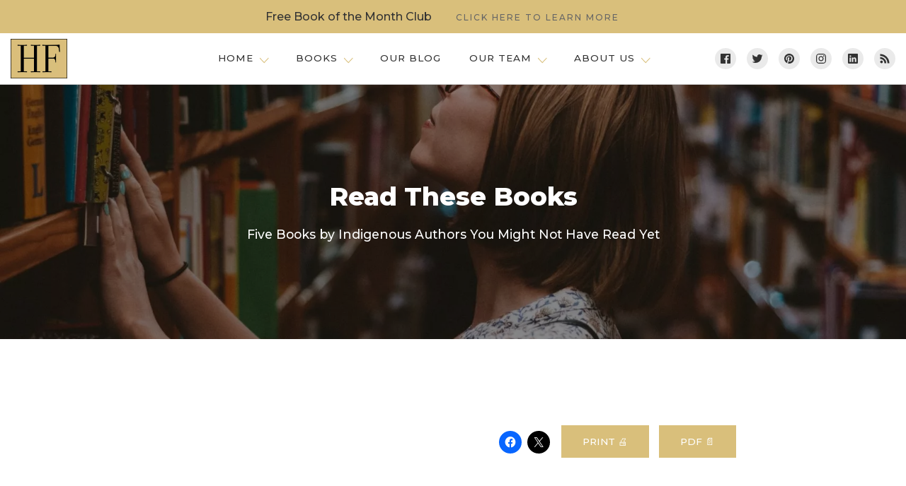

--- FILE ---
content_type: text/html; charset=UTF-8
request_url: https://historicalfiction.ca/read-these-books/
body_size: 21142
content:
<!doctype html>
<html dir="ltr" lang="en-CA" prefix="og: https://ogp.me/ns#">

<head>
	<meta charset="UTF-8">
	<meta name="viewport" content="width=device-width, initial-scale=1">
	<link rel="profile" href="https://gmpg.org/xfn/11">

	<title>Read These Books | HistoricalFiction.ca</title>
<link data-rocket-preload as="style" href="https://fonts.googleapis.com/css2?family=Montserrat%3Aital%2Cwght%400%2C300%3B0%2C500%3B0%2C700%3B0%2C800%3B1%2C300%3B1%2C500%3B1%2C700%3B1%2C800&#038;ver=6.9&#038;display=swap" rel="preload">
<link href="https://fonts.googleapis.com/css2?family=Montserrat%3Aital%2Cwght%400%2C300%3B0%2C500%3B0%2C700%3B0%2C800%3B1%2C300%3B1%2C500%3B1%2C700%3B1%2C800&#038;ver=6.9&#038;display=swap" media="print" onload="this.media=&#039;all&#039;" rel="stylesheet">
<noscript data-wpr-hosted-gf-parameters=""><link rel="stylesheet" href="https://fonts.googleapis.com/css2?family=Montserrat%3Aital%2Cwght%400%2C300%3B0%2C500%3B0%2C700%3B0%2C800%3B1%2C300%3B1%2C500%3B1%2C700%3B1%2C800&#038;ver=6.9&#038;display=swap"></noscript>

		<!-- All in One SEO Pro 4.9.3 - aioseo.com -->
	<meta name="robots" content="max-image-preview:large" />
	<meta name="author" content="Laurie MacNevin"/>
	<link rel="canonical" href="https://historicalfiction.ca/read-these-books/" />
	<meta name="generator" content="All in One SEO Pro (AIOSEO) 4.9.3" />
		<meta property="og:locale" content="en_US" />
		<meta property="og:site_name" content="HistoricalFiction.ca | Promoting the historical novels of Norma Sluman &amp; Marnie Sluman Somers" />
		<meta property="og:type" content="article" />
		<meta property="og:title" content="Read These Books | HistoricalFiction.ca" />
		<meta property="og:url" content="https://historicalfiction.ca/read-these-books/" />
		<meta property="og:image" content="https://historicalfiction.ca/wp-content/webpc-passthru.php?src=https://historicalfiction.ca/wp-content/uploads/2018/11/Historical-Fiction-Logo-002-e1559531367664.png&amp;nocache=1" />
		<meta property="og:image:secure_url" content="https://historicalfiction.ca/wp-content/webpc-passthru.php?src=https://historicalfiction.ca/wp-content/uploads/2018/11/Historical-Fiction-Logo-002-e1559531367664.png&amp;nocache=1" />
		<meta property="article:published_time" content="2020-08-05T21:32:35+00:00" />
		<meta property="article:modified_time" content="2020-11-01T04:01:29+00:00" />
		<meta name="twitter:card" content="summary" />
		<meta name="twitter:title" content="Read These Books | HistoricalFiction.ca" />
		<meta name="twitter:image" content="https://historicalfiction.ca/wp-content/webpc-passthru.php?src=https://historicalfiction.ca/wp-content/uploads/2018/11/Historical-Fiction-Logo-002-e1559531367664.png&amp;nocache=1" />
		<script type="application/ld+json" class="aioseo-schema">
			{"@context":"https:\/\/schema.org","@graph":[{"@type":"Article","@id":"https:\/\/historicalfiction.ca\/read-these-books\/#article","name":"Read These Books | HistoricalFiction.ca","headline":"Read These Books","author":{"@id":"https:\/\/historicalfiction.ca\/author\/laurie\/#author"},"publisher":{"@id":"https:\/\/historicalfiction.ca\/#organization"},"image":{"@type":"ImageObject","url":"https:\/\/historicalfiction.ca\/wp-content\/uploads\/2020\/08\/clay-banks-GX8KBbVmC6c-unsplash-scaled.jpg","width":1709,"height":2560,"caption":"woman searching a full bookshelf for something to read, 5 books by indigenous authors you might not have read yet"},"datePublished":"2020-08-05T16:32:35-05:00","dateModified":"2020-10-31T23:01:29-05:00","inLanguage":"en-CA","mainEntityOfPage":{"@id":"https:\/\/historicalfiction.ca\/read-these-books\/#webpage"},"isPartOf":{"@id":"https:\/\/historicalfiction.ca\/read-these-books\/#webpage"},"articleSection":"Book Recommendations, bookrecommendations, canadianauthors, historicalfiction, indigenousauthors"},{"@type":"BreadcrumbList","@id":"https:\/\/historicalfiction.ca\/read-these-books\/#breadcrumblist","itemListElement":[{"@type":"ListItem","@id":"https:\/\/historicalfiction.ca#listItem","position":1,"name":"Home","item":"https:\/\/historicalfiction.ca","nextItem":{"@type":"ListItem","@id":"https:\/\/historicalfiction.ca\/category\/book-recommendations\/#listItem","name":"Book Recommendations"}},{"@type":"ListItem","@id":"https:\/\/historicalfiction.ca\/category\/book-recommendations\/#listItem","position":2,"name":"Book Recommendations","item":"https:\/\/historicalfiction.ca\/category\/book-recommendations\/","nextItem":{"@type":"ListItem","@id":"https:\/\/historicalfiction.ca\/read-these-books\/#listItem","name":"Read These Books"},"previousItem":{"@type":"ListItem","@id":"https:\/\/historicalfiction.ca#listItem","name":"Home"}},{"@type":"ListItem","@id":"https:\/\/historicalfiction.ca\/read-these-books\/#listItem","position":3,"name":"Read These Books","previousItem":{"@type":"ListItem","@id":"https:\/\/historicalfiction.ca\/category\/book-recommendations\/#listItem","name":"Book Recommendations"}}]},{"@type":"Organization","@id":"https:\/\/historicalfiction.ca\/#organization","name":"Historical Fiction | Marnie Sluman Somers","description":"Promoting the historical novels of Norma Sluman & Marnie Sluman Somers","url":"https:\/\/historicalfiction.ca\/","telephone":"+12048342479","logo":{"@type":"ImageObject","url":"https:\/\/historicalfiction.ca\/wp-content\/uploads\/2018\/06\/24art-8x10-vignette.jpg","@id":"https:\/\/historicalfiction.ca\/read-these-books\/#organizationLogo","width":2400,"height":3000,"caption":"portrait of Marnie Sluman Somers, co-author of book \"The Amulet\""},"image":{"@id":"https:\/\/historicalfiction.ca\/read-these-books\/#organizationLogo"}},{"@type":"Person","@id":"https:\/\/historicalfiction.ca\/author\/laurie\/#author","url":"https:\/\/historicalfiction.ca\/author\/laurie\/","name":"Laurie MacNevin","image":{"@type":"ImageObject","@id":"https:\/\/historicalfiction.ca\/read-these-books\/#authorImage","url":"https:\/\/secure.gravatar.com\/avatar\/8dd86024a872009fb4d4ecb5295f1844aa2cf06c79b857a0371bffffa280f26d?s=96&d=mm&r=g","width":96,"height":96,"caption":"Laurie MacNevin"}},{"@type":"WebPage","@id":"https:\/\/historicalfiction.ca\/read-these-books\/#webpage","url":"https:\/\/historicalfiction.ca\/read-these-books\/","name":"Read These Books | HistoricalFiction.ca","inLanguage":"en-CA","isPartOf":{"@id":"https:\/\/historicalfiction.ca\/#website"},"breadcrumb":{"@id":"https:\/\/historicalfiction.ca\/read-these-books\/#breadcrumblist"},"author":{"@id":"https:\/\/historicalfiction.ca\/author\/laurie\/#author"},"creator":{"@id":"https:\/\/historicalfiction.ca\/author\/laurie\/#author"},"image":{"@type":"ImageObject","url":"https:\/\/historicalfiction.ca\/wp-content\/uploads\/2020\/08\/clay-banks-GX8KBbVmC6c-unsplash-scaled.jpg","@id":"https:\/\/historicalfiction.ca\/read-these-books\/#mainImage","width":1709,"height":2560,"caption":"woman searching a full bookshelf for something to read, 5 books by indigenous authors you might not have read yet"},"primaryImageOfPage":{"@id":"https:\/\/historicalfiction.ca\/read-these-books\/#mainImage"},"datePublished":"2020-08-05T16:32:35-05:00","dateModified":"2020-10-31T23:01:29-05:00"},{"@type":"WebSite","@id":"https:\/\/historicalfiction.ca\/#website","url":"https:\/\/historicalfiction.ca\/","name":"HistoricalFiction.ca","description":"Promoting the historical novels of Norma Sluman & Marnie Sluman Somers","inLanguage":"en-CA","publisher":{"@id":"https:\/\/historicalfiction.ca\/#organization"}}]}
		</script>
		<!-- All in One SEO Pro -->

<link rel='dns-prefetch' href='//unpkg.com' />
<link rel='dns-prefetch' href='//cdnjs.cloudflare.com' />
<link rel='dns-prefetch' href='//stats.wp.com' />
<link rel='dns-prefetch' href='//fonts.googleapis.com' />
<link href='https://fonts.gstatic.com' crossorigin rel='preconnect' />
<link rel='preconnect' href='//c0.wp.com' />
<link rel="alternate" type="application/rss+xml" title="HistoricalFiction.ca &raquo; Feed" href="https://historicalfiction.ca/feed/" />
<link rel="alternate" type="application/rss+xml" title="HistoricalFiction.ca &raquo; Comments Feed" href="https://historicalfiction.ca/comments/feed/" />
<link rel="alternate" type="application/rss+xml" title="HistoricalFiction.ca &raquo; Read These Books Comments Feed" href="https://historicalfiction.ca/read-these-books/feed/" />
<link rel="alternate" title="oEmbed (JSON)" type="application/json+oembed" href="https://historicalfiction.ca/wp-json/oembed/1.0/embed?url=https%3A%2F%2Fhistoricalfiction.ca%2Fread-these-books%2F" />
<link rel="alternate" title="oEmbed (XML)" type="text/xml+oembed" href="https://historicalfiction.ca/wp-json/oembed/1.0/embed?url=https%3A%2F%2Fhistoricalfiction.ca%2Fread-these-books%2F&#038;format=xml" />
<style id='wp-img-auto-sizes-contain-inline-css' type='text/css'>
img:is([sizes=auto i],[sizes^="auto," i]){contain-intrinsic-size:3000px 1500px}
/*# sourceURL=wp-img-auto-sizes-contain-inline-css */
</style>
<link data-minify="1" rel='stylesheet' id='pmb_common-css' href='https://historicalfiction.ca/wp-content/cache/min/1/wp-content/plugins/print-my-blog/assets/styles/pmb-common.css?ver=1758313883' type='text/css' media='all' />
<style id='wp-emoji-styles-inline-css' type='text/css'>

	img.wp-smiley, img.emoji {
		display: inline !important;
		border: none !important;
		box-shadow: none !important;
		height: 1em !important;
		width: 1em !important;
		margin: 0 0.07em !important;
		vertical-align: -0.1em !important;
		background: none !important;
		padding: 0 !important;
	}
/*# sourceURL=wp-emoji-styles-inline-css */
</style>
<style id='wp-block-library-inline-css' type='text/css'>
:root{--wp-block-synced-color:#7a00df;--wp-block-synced-color--rgb:122,0,223;--wp-bound-block-color:var(--wp-block-synced-color);--wp-editor-canvas-background:#ddd;--wp-admin-theme-color:#007cba;--wp-admin-theme-color--rgb:0,124,186;--wp-admin-theme-color-darker-10:#006ba1;--wp-admin-theme-color-darker-10--rgb:0,107,160.5;--wp-admin-theme-color-darker-20:#005a87;--wp-admin-theme-color-darker-20--rgb:0,90,135;--wp-admin-border-width-focus:2px}@media (min-resolution:192dpi){:root{--wp-admin-border-width-focus:1.5px}}.wp-element-button{cursor:pointer}:root .has-very-light-gray-background-color{background-color:#eee}:root .has-very-dark-gray-background-color{background-color:#313131}:root .has-very-light-gray-color{color:#eee}:root .has-very-dark-gray-color{color:#313131}:root .has-vivid-green-cyan-to-vivid-cyan-blue-gradient-background{background:linear-gradient(135deg,#00d084,#0693e3)}:root .has-purple-crush-gradient-background{background:linear-gradient(135deg,#34e2e4,#4721fb 50%,#ab1dfe)}:root .has-hazy-dawn-gradient-background{background:linear-gradient(135deg,#faaca8,#dad0ec)}:root .has-subdued-olive-gradient-background{background:linear-gradient(135deg,#fafae1,#67a671)}:root .has-atomic-cream-gradient-background{background:linear-gradient(135deg,#fdd79a,#004a59)}:root .has-nightshade-gradient-background{background:linear-gradient(135deg,#330968,#31cdcf)}:root .has-midnight-gradient-background{background:linear-gradient(135deg,#020381,#2874fc)}:root{--wp--preset--font-size--normal:16px;--wp--preset--font-size--huge:42px}.has-regular-font-size{font-size:1em}.has-larger-font-size{font-size:2.625em}.has-normal-font-size{font-size:var(--wp--preset--font-size--normal)}.has-huge-font-size{font-size:var(--wp--preset--font-size--huge)}.has-text-align-center{text-align:center}.has-text-align-left{text-align:left}.has-text-align-right{text-align:right}.has-fit-text{white-space:nowrap!important}#end-resizable-editor-section{display:none}.aligncenter{clear:both}.items-justified-left{justify-content:flex-start}.items-justified-center{justify-content:center}.items-justified-right{justify-content:flex-end}.items-justified-space-between{justify-content:space-between}.screen-reader-text{border:0;clip-path:inset(50%);height:1px;margin:-1px;overflow:hidden;padding:0;position:absolute;width:1px;word-wrap:normal!important}.screen-reader-text:focus{background-color:#ddd;clip-path:none;color:#444;display:block;font-size:1em;height:auto;left:5px;line-height:normal;padding:15px 23px 14px;text-decoration:none;top:5px;width:auto;z-index:100000}html :where(.has-border-color){border-style:solid}html :where([style*=border-top-color]){border-top-style:solid}html :where([style*=border-right-color]){border-right-style:solid}html :where([style*=border-bottom-color]){border-bottom-style:solid}html :where([style*=border-left-color]){border-left-style:solid}html :where([style*=border-width]){border-style:solid}html :where([style*=border-top-width]){border-top-style:solid}html :where([style*=border-right-width]){border-right-style:solid}html :where([style*=border-bottom-width]){border-bottom-style:solid}html :where([style*=border-left-width]){border-left-style:solid}html :where(img[class*=wp-image-]){height:auto;max-width:100%}:where(figure){margin:0 0 1em}html :where(.is-position-sticky){--wp-admin--admin-bar--position-offset:var(--wp-admin--admin-bar--height,0px)}@media screen and (max-width:600px){html :where(.is-position-sticky){--wp-admin--admin-bar--position-offset:0px}}

/*# sourceURL=wp-block-library-inline-css */
</style><style id='wp-block-button-inline-css' type='text/css'>
.wp-block-button__link{align-content:center;box-sizing:border-box;cursor:pointer;display:inline-block;height:100%;text-align:center;word-break:break-word}.wp-block-button__link.aligncenter{text-align:center}.wp-block-button__link.alignright{text-align:right}:where(.wp-block-button__link){border-radius:9999px;box-shadow:none;padding:calc(.667em + 2px) calc(1.333em + 2px);text-decoration:none}.wp-block-button[style*=text-decoration] .wp-block-button__link{text-decoration:inherit}.wp-block-buttons>.wp-block-button.has-custom-width{max-width:none}.wp-block-buttons>.wp-block-button.has-custom-width .wp-block-button__link{width:100%}.wp-block-buttons>.wp-block-button.has-custom-font-size .wp-block-button__link{font-size:inherit}.wp-block-buttons>.wp-block-button.wp-block-button__width-25{width:calc(25% - var(--wp--style--block-gap, .5em)*.75)}.wp-block-buttons>.wp-block-button.wp-block-button__width-50{width:calc(50% - var(--wp--style--block-gap, .5em)*.5)}.wp-block-buttons>.wp-block-button.wp-block-button__width-75{width:calc(75% - var(--wp--style--block-gap, .5em)*.25)}.wp-block-buttons>.wp-block-button.wp-block-button__width-100{flex-basis:100%;width:100%}.wp-block-buttons.is-vertical>.wp-block-button.wp-block-button__width-25{width:25%}.wp-block-buttons.is-vertical>.wp-block-button.wp-block-button__width-50{width:50%}.wp-block-buttons.is-vertical>.wp-block-button.wp-block-button__width-75{width:75%}.wp-block-button.is-style-squared,.wp-block-button__link.wp-block-button.is-style-squared{border-radius:0}.wp-block-button.no-border-radius,.wp-block-button__link.no-border-radius{border-radius:0!important}:root :where(.wp-block-button .wp-block-button__link.is-style-outline),:root :where(.wp-block-button.is-style-outline>.wp-block-button__link){border:2px solid;padding:.667em 1.333em}:root :where(.wp-block-button .wp-block-button__link.is-style-outline:not(.has-text-color)),:root :where(.wp-block-button.is-style-outline>.wp-block-button__link:not(.has-text-color)){color:currentColor}:root :where(.wp-block-button .wp-block-button__link.is-style-outline:not(.has-background)),:root :where(.wp-block-button.is-style-outline>.wp-block-button__link:not(.has-background)){background-color:initial;background-image:none}
/*# sourceURL=https://c0.wp.com/c/6.9/wp-includes/blocks/button/style.min.css */
</style>
<style id='wp-block-gallery-inline-css' type='text/css'>
.blocks-gallery-grid:not(.has-nested-images),.wp-block-gallery:not(.has-nested-images){display:flex;flex-wrap:wrap;list-style-type:none;margin:0;padding:0}.blocks-gallery-grid:not(.has-nested-images) .blocks-gallery-image,.blocks-gallery-grid:not(.has-nested-images) .blocks-gallery-item,.wp-block-gallery:not(.has-nested-images) .blocks-gallery-image,.wp-block-gallery:not(.has-nested-images) .blocks-gallery-item{display:flex;flex-direction:column;flex-grow:1;justify-content:center;margin:0 1em 1em 0;position:relative;width:calc(50% - 1em)}.blocks-gallery-grid:not(.has-nested-images) .blocks-gallery-image:nth-of-type(2n),.blocks-gallery-grid:not(.has-nested-images) .blocks-gallery-item:nth-of-type(2n),.wp-block-gallery:not(.has-nested-images) .blocks-gallery-image:nth-of-type(2n),.wp-block-gallery:not(.has-nested-images) .blocks-gallery-item:nth-of-type(2n){margin-right:0}.blocks-gallery-grid:not(.has-nested-images) .blocks-gallery-image figure,.blocks-gallery-grid:not(.has-nested-images) .blocks-gallery-item figure,.wp-block-gallery:not(.has-nested-images) .blocks-gallery-image figure,.wp-block-gallery:not(.has-nested-images) .blocks-gallery-item figure{align-items:flex-end;display:flex;height:100%;justify-content:flex-start;margin:0}.blocks-gallery-grid:not(.has-nested-images) .blocks-gallery-image img,.blocks-gallery-grid:not(.has-nested-images) .blocks-gallery-item img,.wp-block-gallery:not(.has-nested-images) .blocks-gallery-image img,.wp-block-gallery:not(.has-nested-images) .blocks-gallery-item img{display:block;height:auto;max-width:100%;width:auto}.blocks-gallery-grid:not(.has-nested-images) .blocks-gallery-image figcaption,.blocks-gallery-grid:not(.has-nested-images) .blocks-gallery-item figcaption,.wp-block-gallery:not(.has-nested-images) .blocks-gallery-image figcaption,.wp-block-gallery:not(.has-nested-images) .blocks-gallery-item figcaption{background:linear-gradient(0deg,#000000b3,#0000004d 70%,#0000);bottom:0;box-sizing:border-box;color:#fff;font-size:.8em;margin:0;max-height:100%;overflow:auto;padding:3em .77em .7em;position:absolute;text-align:center;width:100%;z-index:2}.blocks-gallery-grid:not(.has-nested-images) .blocks-gallery-image figcaption img,.blocks-gallery-grid:not(.has-nested-images) .blocks-gallery-item figcaption img,.wp-block-gallery:not(.has-nested-images) .blocks-gallery-image figcaption img,.wp-block-gallery:not(.has-nested-images) .blocks-gallery-item figcaption img{display:inline}.blocks-gallery-grid:not(.has-nested-images) figcaption,.wp-block-gallery:not(.has-nested-images) figcaption{flex-grow:1}.blocks-gallery-grid:not(.has-nested-images).is-cropped .blocks-gallery-image a,.blocks-gallery-grid:not(.has-nested-images).is-cropped .blocks-gallery-image img,.blocks-gallery-grid:not(.has-nested-images).is-cropped .blocks-gallery-item a,.blocks-gallery-grid:not(.has-nested-images).is-cropped .blocks-gallery-item img,.wp-block-gallery:not(.has-nested-images).is-cropped .blocks-gallery-image a,.wp-block-gallery:not(.has-nested-images).is-cropped .blocks-gallery-image img,.wp-block-gallery:not(.has-nested-images).is-cropped .blocks-gallery-item a,.wp-block-gallery:not(.has-nested-images).is-cropped .blocks-gallery-item img{flex:1;height:100%;object-fit:cover;width:100%}.blocks-gallery-grid:not(.has-nested-images).columns-1 .blocks-gallery-image,.blocks-gallery-grid:not(.has-nested-images).columns-1 .blocks-gallery-item,.wp-block-gallery:not(.has-nested-images).columns-1 .blocks-gallery-image,.wp-block-gallery:not(.has-nested-images).columns-1 .blocks-gallery-item{margin-right:0;width:100%}@media (min-width:600px){.blocks-gallery-grid:not(.has-nested-images).columns-3 .blocks-gallery-image,.blocks-gallery-grid:not(.has-nested-images).columns-3 .blocks-gallery-item,.wp-block-gallery:not(.has-nested-images).columns-3 .blocks-gallery-image,.wp-block-gallery:not(.has-nested-images).columns-3 .blocks-gallery-item{margin-right:1em;width:calc(33.33333% - .66667em)}.blocks-gallery-grid:not(.has-nested-images).columns-4 .blocks-gallery-image,.blocks-gallery-grid:not(.has-nested-images).columns-4 .blocks-gallery-item,.wp-block-gallery:not(.has-nested-images).columns-4 .blocks-gallery-image,.wp-block-gallery:not(.has-nested-images).columns-4 .blocks-gallery-item{margin-right:1em;width:calc(25% - .75em)}.blocks-gallery-grid:not(.has-nested-images).columns-5 .blocks-gallery-image,.blocks-gallery-grid:not(.has-nested-images).columns-5 .blocks-gallery-item,.wp-block-gallery:not(.has-nested-images).columns-5 .blocks-gallery-image,.wp-block-gallery:not(.has-nested-images).columns-5 .blocks-gallery-item{margin-right:1em;width:calc(20% - .8em)}.blocks-gallery-grid:not(.has-nested-images).columns-6 .blocks-gallery-image,.blocks-gallery-grid:not(.has-nested-images).columns-6 .blocks-gallery-item,.wp-block-gallery:not(.has-nested-images).columns-6 .blocks-gallery-image,.wp-block-gallery:not(.has-nested-images).columns-6 .blocks-gallery-item{margin-right:1em;width:calc(16.66667% - .83333em)}.blocks-gallery-grid:not(.has-nested-images).columns-7 .blocks-gallery-image,.blocks-gallery-grid:not(.has-nested-images).columns-7 .blocks-gallery-item,.wp-block-gallery:not(.has-nested-images).columns-7 .blocks-gallery-image,.wp-block-gallery:not(.has-nested-images).columns-7 .blocks-gallery-item{margin-right:1em;width:calc(14.28571% - .85714em)}.blocks-gallery-grid:not(.has-nested-images).columns-8 .blocks-gallery-image,.blocks-gallery-grid:not(.has-nested-images).columns-8 .blocks-gallery-item,.wp-block-gallery:not(.has-nested-images).columns-8 .blocks-gallery-image,.wp-block-gallery:not(.has-nested-images).columns-8 .blocks-gallery-item{margin-right:1em;width:calc(12.5% - .875em)}.blocks-gallery-grid:not(.has-nested-images).columns-1 .blocks-gallery-image:nth-of-type(1n),.blocks-gallery-grid:not(.has-nested-images).columns-1 .blocks-gallery-item:nth-of-type(1n),.blocks-gallery-grid:not(.has-nested-images).columns-2 .blocks-gallery-image:nth-of-type(2n),.blocks-gallery-grid:not(.has-nested-images).columns-2 .blocks-gallery-item:nth-of-type(2n),.blocks-gallery-grid:not(.has-nested-images).columns-3 .blocks-gallery-image:nth-of-type(3n),.blocks-gallery-grid:not(.has-nested-images).columns-3 .blocks-gallery-item:nth-of-type(3n),.blocks-gallery-grid:not(.has-nested-images).columns-4 .blocks-gallery-image:nth-of-type(4n),.blocks-gallery-grid:not(.has-nested-images).columns-4 .blocks-gallery-item:nth-of-type(4n),.blocks-gallery-grid:not(.has-nested-images).columns-5 .blocks-gallery-image:nth-of-type(5n),.blocks-gallery-grid:not(.has-nested-images).columns-5 .blocks-gallery-item:nth-of-type(5n),.blocks-gallery-grid:not(.has-nested-images).columns-6 .blocks-gallery-image:nth-of-type(6n),.blocks-gallery-grid:not(.has-nested-images).columns-6 .blocks-gallery-item:nth-of-type(6n),.blocks-gallery-grid:not(.has-nested-images).columns-7 .blocks-gallery-image:nth-of-type(7n),.blocks-gallery-grid:not(.has-nested-images).columns-7 .blocks-gallery-item:nth-of-type(7n),.blocks-gallery-grid:not(.has-nested-images).columns-8 .blocks-gallery-image:nth-of-type(8n),.blocks-gallery-grid:not(.has-nested-images).columns-8 .blocks-gallery-item:nth-of-type(8n),.wp-block-gallery:not(.has-nested-images).columns-1 .blocks-gallery-image:nth-of-type(1n),.wp-block-gallery:not(.has-nested-images).columns-1 .blocks-gallery-item:nth-of-type(1n),.wp-block-gallery:not(.has-nested-images).columns-2 .blocks-gallery-image:nth-of-type(2n),.wp-block-gallery:not(.has-nested-images).columns-2 .blocks-gallery-item:nth-of-type(2n),.wp-block-gallery:not(.has-nested-images).columns-3 .blocks-gallery-image:nth-of-type(3n),.wp-block-gallery:not(.has-nested-images).columns-3 .blocks-gallery-item:nth-of-type(3n),.wp-block-gallery:not(.has-nested-images).columns-4 .blocks-gallery-image:nth-of-type(4n),.wp-block-gallery:not(.has-nested-images).columns-4 .blocks-gallery-item:nth-of-type(4n),.wp-block-gallery:not(.has-nested-images).columns-5 .blocks-gallery-image:nth-of-type(5n),.wp-block-gallery:not(.has-nested-images).columns-5 .blocks-gallery-item:nth-of-type(5n),.wp-block-gallery:not(.has-nested-images).columns-6 .blocks-gallery-image:nth-of-type(6n),.wp-block-gallery:not(.has-nested-images).columns-6 .blocks-gallery-item:nth-of-type(6n),.wp-block-gallery:not(.has-nested-images).columns-7 .blocks-gallery-image:nth-of-type(7n),.wp-block-gallery:not(.has-nested-images).columns-7 .blocks-gallery-item:nth-of-type(7n),.wp-block-gallery:not(.has-nested-images).columns-8 .blocks-gallery-image:nth-of-type(8n),.wp-block-gallery:not(.has-nested-images).columns-8 .blocks-gallery-item:nth-of-type(8n){margin-right:0}}.blocks-gallery-grid:not(.has-nested-images) .blocks-gallery-image:last-child,.blocks-gallery-grid:not(.has-nested-images) .blocks-gallery-item:last-child,.wp-block-gallery:not(.has-nested-images) .blocks-gallery-image:last-child,.wp-block-gallery:not(.has-nested-images) .blocks-gallery-item:last-child{margin-right:0}.blocks-gallery-grid:not(.has-nested-images).alignleft,.blocks-gallery-grid:not(.has-nested-images).alignright,.wp-block-gallery:not(.has-nested-images).alignleft,.wp-block-gallery:not(.has-nested-images).alignright{max-width:420px;width:100%}.blocks-gallery-grid:not(.has-nested-images).aligncenter .blocks-gallery-item figure,.wp-block-gallery:not(.has-nested-images).aligncenter .blocks-gallery-item figure{justify-content:center}.wp-block-gallery:not(.is-cropped) .blocks-gallery-item{align-self:flex-start}figure.wp-block-gallery.has-nested-images{align-items:normal}.wp-block-gallery.has-nested-images figure.wp-block-image:not(#individual-image){margin:0;width:calc(50% - var(--wp--style--unstable-gallery-gap, 16px)/2)}.wp-block-gallery.has-nested-images figure.wp-block-image{box-sizing:border-box;display:flex;flex-direction:column;flex-grow:1;justify-content:center;max-width:100%;position:relative}.wp-block-gallery.has-nested-images figure.wp-block-image>a,.wp-block-gallery.has-nested-images figure.wp-block-image>div{flex-direction:column;flex-grow:1;margin:0}.wp-block-gallery.has-nested-images figure.wp-block-image img{display:block;height:auto;max-width:100%!important;width:auto}.wp-block-gallery.has-nested-images figure.wp-block-image figcaption,.wp-block-gallery.has-nested-images figure.wp-block-image:has(figcaption):before{bottom:0;left:0;max-height:100%;position:absolute;right:0}.wp-block-gallery.has-nested-images figure.wp-block-image:has(figcaption):before{backdrop-filter:blur(3px);content:"";height:100%;-webkit-mask-image:linear-gradient(0deg,#000 20%,#0000);mask-image:linear-gradient(0deg,#000 20%,#0000);max-height:40%;pointer-events:none}.wp-block-gallery.has-nested-images figure.wp-block-image figcaption{box-sizing:border-box;color:#fff;font-size:13px;margin:0;overflow:auto;padding:1em;text-align:center;text-shadow:0 0 1.5px #000}.wp-block-gallery.has-nested-images figure.wp-block-image figcaption::-webkit-scrollbar{height:12px;width:12px}.wp-block-gallery.has-nested-images figure.wp-block-image figcaption::-webkit-scrollbar-track{background-color:initial}.wp-block-gallery.has-nested-images figure.wp-block-image figcaption::-webkit-scrollbar-thumb{background-clip:padding-box;background-color:initial;border:3px solid #0000;border-radius:8px}.wp-block-gallery.has-nested-images figure.wp-block-image figcaption:focus-within::-webkit-scrollbar-thumb,.wp-block-gallery.has-nested-images figure.wp-block-image figcaption:focus::-webkit-scrollbar-thumb,.wp-block-gallery.has-nested-images figure.wp-block-image figcaption:hover::-webkit-scrollbar-thumb{background-color:#fffc}.wp-block-gallery.has-nested-images figure.wp-block-image figcaption{scrollbar-color:#0000 #0000;scrollbar-gutter:stable both-edges;scrollbar-width:thin}.wp-block-gallery.has-nested-images figure.wp-block-image figcaption:focus,.wp-block-gallery.has-nested-images figure.wp-block-image figcaption:focus-within,.wp-block-gallery.has-nested-images figure.wp-block-image figcaption:hover{scrollbar-color:#fffc #0000}.wp-block-gallery.has-nested-images figure.wp-block-image figcaption{will-change:transform}@media (hover:none){.wp-block-gallery.has-nested-images figure.wp-block-image figcaption{scrollbar-color:#fffc #0000}}.wp-block-gallery.has-nested-images figure.wp-block-image figcaption{background:linear-gradient(0deg,#0006,#0000)}.wp-block-gallery.has-nested-images figure.wp-block-image figcaption img{display:inline}.wp-block-gallery.has-nested-images figure.wp-block-image figcaption a{color:inherit}.wp-block-gallery.has-nested-images figure.wp-block-image.has-custom-border img{box-sizing:border-box}.wp-block-gallery.has-nested-images figure.wp-block-image.has-custom-border>a,.wp-block-gallery.has-nested-images figure.wp-block-image.has-custom-border>div,.wp-block-gallery.has-nested-images figure.wp-block-image.is-style-rounded>a,.wp-block-gallery.has-nested-images figure.wp-block-image.is-style-rounded>div{flex:1 1 auto}.wp-block-gallery.has-nested-images figure.wp-block-image.has-custom-border figcaption,.wp-block-gallery.has-nested-images figure.wp-block-image.is-style-rounded figcaption{background:none;color:inherit;flex:initial;margin:0;padding:10px 10px 9px;position:relative;text-shadow:none}.wp-block-gallery.has-nested-images figure.wp-block-image.has-custom-border:before,.wp-block-gallery.has-nested-images figure.wp-block-image.is-style-rounded:before{content:none}.wp-block-gallery.has-nested-images figcaption{flex-basis:100%;flex-grow:1;text-align:center}.wp-block-gallery.has-nested-images:not(.is-cropped) figure.wp-block-image:not(#individual-image){margin-bottom:auto;margin-top:0}.wp-block-gallery.has-nested-images.is-cropped figure.wp-block-image:not(#individual-image){align-self:inherit}.wp-block-gallery.has-nested-images.is-cropped figure.wp-block-image:not(#individual-image)>a,.wp-block-gallery.has-nested-images.is-cropped figure.wp-block-image:not(#individual-image)>div:not(.components-drop-zone){display:flex}.wp-block-gallery.has-nested-images.is-cropped figure.wp-block-image:not(#individual-image) a,.wp-block-gallery.has-nested-images.is-cropped figure.wp-block-image:not(#individual-image) img{flex:1 0 0%;height:100%;object-fit:cover;width:100%}.wp-block-gallery.has-nested-images.columns-1 figure.wp-block-image:not(#individual-image){width:100%}@media (min-width:600px){.wp-block-gallery.has-nested-images.columns-3 figure.wp-block-image:not(#individual-image){width:calc(33.33333% - var(--wp--style--unstable-gallery-gap, 16px)*.66667)}.wp-block-gallery.has-nested-images.columns-4 figure.wp-block-image:not(#individual-image){width:calc(25% - var(--wp--style--unstable-gallery-gap, 16px)*.75)}.wp-block-gallery.has-nested-images.columns-5 figure.wp-block-image:not(#individual-image){width:calc(20% - var(--wp--style--unstable-gallery-gap, 16px)*.8)}.wp-block-gallery.has-nested-images.columns-6 figure.wp-block-image:not(#individual-image){width:calc(16.66667% - var(--wp--style--unstable-gallery-gap, 16px)*.83333)}.wp-block-gallery.has-nested-images.columns-7 figure.wp-block-image:not(#individual-image){width:calc(14.28571% - var(--wp--style--unstable-gallery-gap, 16px)*.85714)}.wp-block-gallery.has-nested-images.columns-8 figure.wp-block-image:not(#individual-image){width:calc(12.5% - var(--wp--style--unstable-gallery-gap, 16px)*.875)}.wp-block-gallery.has-nested-images.columns-default figure.wp-block-image:not(#individual-image){width:calc(33.33% - var(--wp--style--unstable-gallery-gap, 16px)*.66667)}.wp-block-gallery.has-nested-images.columns-default figure.wp-block-image:not(#individual-image):first-child:nth-last-child(2),.wp-block-gallery.has-nested-images.columns-default figure.wp-block-image:not(#individual-image):first-child:nth-last-child(2)~figure.wp-block-image:not(#individual-image){width:calc(50% - var(--wp--style--unstable-gallery-gap, 16px)*.5)}.wp-block-gallery.has-nested-images.columns-default figure.wp-block-image:not(#individual-image):first-child:last-child{width:100%}}.wp-block-gallery.has-nested-images.alignleft,.wp-block-gallery.has-nested-images.alignright{max-width:420px;width:100%}.wp-block-gallery.has-nested-images.aligncenter{justify-content:center}
/*# sourceURL=https://c0.wp.com/c/6.9/wp-includes/blocks/gallery/style.min.css */
</style>
<style id='wp-block-gallery-theme-inline-css' type='text/css'>
.blocks-gallery-caption{color:#555;font-size:13px;text-align:center}.is-dark-theme .blocks-gallery-caption{color:#ffffffa6}
/*# sourceURL=https://c0.wp.com/c/6.9/wp-includes/blocks/gallery/theme.min.css */
</style>
<style id='wp-block-heading-inline-css' type='text/css'>
h1:where(.wp-block-heading).has-background,h2:where(.wp-block-heading).has-background,h3:where(.wp-block-heading).has-background,h4:where(.wp-block-heading).has-background,h5:where(.wp-block-heading).has-background,h6:where(.wp-block-heading).has-background{padding:1.25em 2.375em}h1.has-text-align-left[style*=writing-mode]:where([style*=vertical-lr]),h1.has-text-align-right[style*=writing-mode]:where([style*=vertical-rl]),h2.has-text-align-left[style*=writing-mode]:where([style*=vertical-lr]),h2.has-text-align-right[style*=writing-mode]:where([style*=vertical-rl]),h3.has-text-align-left[style*=writing-mode]:where([style*=vertical-lr]),h3.has-text-align-right[style*=writing-mode]:where([style*=vertical-rl]),h4.has-text-align-left[style*=writing-mode]:where([style*=vertical-lr]),h4.has-text-align-right[style*=writing-mode]:where([style*=vertical-rl]),h5.has-text-align-left[style*=writing-mode]:where([style*=vertical-lr]),h5.has-text-align-right[style*=writing-mode]:where([style*=vertical-rl]),h6.has-text-align-left[style*=writing-mode]:where([style*=vertical-lr]),h6.has-text-align-right[style*=writing-mode]:where([style*=vertical-rl]){rotate:180deg}
/*# sourceURL=https://c0.wp.com/c/6.9/wp-includes/blocks/heading/style.min.css */
</style>
<style id='wp-block-image-inline-css' type='text/css'>
.wp-block-image>a,.wp-block-image>figure>a{display:inline-block}.wp-block-image img{box-sizing:border-box;height:auto;max-width:100%;vertical-align:bottom}@media not (prefers-reduced-motion){.wp-block-image img.hide{visibility:hidden}.wp-block-image img.show{animation:show-content-image .4s}}.wp-block-image[style*=border-radius] img,.wp-block-image[style*=border-radius]>a{border-radius:inherit}.wp-block-image.has-custom-border img{box-sizing:border-box}.wp-block-image.aligncenter{text-align:center}.wp-block-image.alignfull>a,.wp-block-image.alignwide>a{width:100%}.wp-block-image.alignfull img,.wp-block-image.alignwide img{height:auto;width:100%}.wp-block-image .aligncenter,.wp-block-image .alignleft,.wp-block-image .alignright,.wp-block-image.aligncenter,.wp-block-image.alignleft,.wp-block-image.alignright{display:table}.wp-block-image .aligncenter>figcaption,.wp-block-image .alignleft>figcaption,.wp-block-image .alignright>figcaption,.wp-block-image.aligncenter>figcaption,.wp-block-image.alignleft>figcaption,.wp-block-image.alignright>figcaption{caption-side:bottom;display:table-caption}.wp-block-image .alignleft{float:left;margin:.5em 1em .5em 0}.wp-block-image .alignright{float:right;margin:.5em 0 .5em 1em}.wp-block-image .aligncenter{margin-left:auto;margin-right:auto}.wp-block-image :where(figcaption){margin-bottom:1em;margin-top:.5em}.wp-block-image.is-style-circle-mask img{border-radius:9999px}@supports ((-webkit-mask-image:none) or (mask-image:none)) or (-webkit-mask-image:none){.wp-block-image.is-style-circle-mask img{border-radius:0;-webkit-mask-image:url('data:image/svg+xml;utf8,<svg viewBox="0 0 100 100" xmlns="http://www.w3.org/2000/svg"><circle cx="50" cy="50" r="50"/></svg>');mask-image:url('data:image/svg+xml;utf8,<svg viewBox="0 0 100 100" xmlns="http://www.w3.org/2000/svg"><circle cx="50" cy="50" r="50"/></svg>');mask-mode:alpha;-webkit-mask-position:center;mask-position:center;-webkit-mask-repeat:no-repeat;mask-repeat:no-repeat;-webkit-mask-size:contain;mask-size:contain}}:root :where(.wp-block-image.is-style-rounded img,.wp-block-image .is-style-rounded img){border-radius:9999px}.wp-block-image figure{margin:0}.wp-lightbox-container{display:flex;flex-direction:column;position:relative}.wp-lightbox-container img{cursor:zoom-in}.wp-lightbox-container img:hover+button{opacity:1}.wp-lightbox-container button{align-items:center;backdrop-filter:blur(16px) saturate(180%);background-color:#5a5a5a40;border:none;border-radius:4px;cursor:zoom-in;display:flex;height:20px;justify-content:center;opacity:0;padding:0;position:absolute;right:16px;text-align:center;top:16px;width:20px;z-index:100}@media not (prefers-reduced-motion){.wp-lightbox-container button{transition:opacity .2s ease}}.wp-lightbox-container button:focus-visible{outline:3px auto #5a5a5a40;outline:3px auto -webkit-focus-ring-color;outline-offset:3px}.wp-lightbox-container button:hover{cursor:pointer;opacity:1}.wp-lightbox-container button:focus{opacity:1}.wp-lightbox-container button:focus,.wp-lightbox-container button:hover,.wp-lightbox-container button:not(:hover):not(:active):not(.has-background){background-color:#5a5a5a40;border:none}.wp-lightbox-overlay{box-sizing:border-box;cursor:zoom-out;height:100vh;left:0;overflow:hidden;position:fixed;top:0;visibility:hidden;width:100%;z-index:100000}.wp-lightbox-overlay .close-button{align-items:center;cursor:pointer;display:flex;justify-content:center;min-height:40px;min-width:40px;padding:0;position:absolute;right:calc(env(safe-area-inset-right) + 16px);top:calc(env(safe-area-inset-top) + 16px);z-index:5000000}.wp-lightbox-overlay .close-button:focus,.wp-lightbox-overlay .close-button:hover,.wp-lightbox-overlay .close-button:not(:hover):not(:active):not(.has-background){background:none;border:none}.wp-lightbox-overlay .lightbox-image-container{height:var(--wp--lightbox-container-height);left:50%;overflow:hidden;position:absolute;top:50%;transform:translate(-50%,-50%);transform-origin:top left;width:var(--wp--lightbox-container-width);z-index:9999999999}.wp-lightbox-overlay .wp-block-image{align-items:center;box-sizing:border-box;display:flex;height:100%;justify-content:center;margin:0;position:relative;transform-origin:0 0;width:100%;z-index:3000000}.wp-lightbox-overlay .wp-block-image img{height:var(--wp--lightbox-image-height);min-height:var(--wp--lightbox-image-height);min-width:var(--wp--lightbox-image-width);width:var(--wp--lightbox-image-width)}.wp-lightbox-overlay .wp-block-image figcaption{display:none}.wp-lightbox-overlay button{background:none;border:none}.wp-lightbox-overlay .scrim{background-color:#fff;height:100%;opacity:.9;position:absolute;width:100%;z-index:2000000}.wp-lightbox-overlay.active{visibility:visible}@media not (prefers-reduced-motion){.wp-lightbox-overlay.active{animation:turn-on-visibility .25s both}.wp-lightbox-overlay.active img{animation:turn-on-visibility .35s both}.wp-lightbox-overlay.show-closing-animation:not(.active){animation:turn-off-visibility .35s both}.wp-lightbox-overlay.show-closing-animation:not(.active) img{animation:turn-off-visibility .25s both}.wp-lightbox-overlay.zoom.active{animation:none;opacity:1;visibility:visible}.wp-lightbox-overlay.zoom.active .lightbox-image-container{animation:lightbox-zoom-in .4s}.wp-lightbox-overlay.zoom.active .lightbox-image-container img{animation:none}.wp-lightbox-overlay.zoom.active .scrim{animation:turn-on-visibility .4s forwards}.wp-lightbox-overlay.zoom.show-closing-animation:not(.active){animation:none}.wp-lightbox-overlay.zoom.show-closing-animation:not(.active) .lightbox-image-container{animation:lightbox-zoom-out .4s}.wp-lightbox-overlay.zoom.show-closing-animation:not(.active) .lightbox-image-container img{animation:none}.wp-lightbox-overlay.zoom.show-closing-animation:not(.active) .scrim{animation:turn-off-visibility .4s forwards}}@keyframes show-content-image{0%{visibility:hidden}99%{visibility:hidden}to{visibility:visible}}@keyframes turn-on-visibility{0%{opacity:0}to{opacity:1}}@keyframes turn-off-visibility{0%{opacity:1;visibility:visible}99%{opacity:0;visibility:visible}to{opacity:0;visibility:hidden}}@keyframes lightbox-zoom-in{0%{transform:translate(calc((-100vw + var(--wp--lightbox-scrollbar-width))/2 + var(--wp--lightbox-initial-left-position)),calc(-50vh + var(--wp--lightbox-initial-top-position))) scale(var(--wp--lightbox-scale))}to{transform:translate(-50%,-50%) scale(1)}}@keyframes lightbox-zoom-out{0%{transform:translate(-50%,-50%) scale(1);visibility:visible}99%{visibility:visible}to{transform:translate(calc((-100vw + var(--wp--lightbox-scrollbar-width))/2 + var(--wp--lightbox-initial-left-position)),calc(-50vh + var(--wp--lightbox-initial-top-position))) scale(var(--wp--lightbox-scale));visibility:hidden}}
/*# sourceURL=https://c0.wp.com/c/6.9/wp-includes/blocks/image/style.min.css */
</style>
<style id='wp-block-image-theme-inline-css' type='text/css'>
:root :where(.wp-block-image figcaption){color:#555;font-size:13px;text-align:center}.is-dark-theme :root :where(.wp-block-image figcaption){color:#ffffffa6}.wp-block-image{margin:0 0 1em}
/*# sourceURL=https://c0.wp.com/c/6.9/wp-includes/blocks/image/theme.min.css */
</style>
<style id='wp-block-media-text-inline-css' type='text/css'>
.wp-block-media-text{box-sizing:border-box;
  /*!rtl:begin:ignore*/direction:ltr;
  /*!rtl:end:ignore*/display:grid;grid-template-columns:50% 1fr;grid-template-rows:auto}.wp-block-media-text.has-media-on-the-right{grid-template-columns:1fr 50%}.wp-block-media-text.is-vertically-aligned-top>.wp-block-media-text__content,.wp-block-media-text.is-vertically-aligned-top>.wp-block-media-text__media{align-self:start}.wp-block-media-text.is-vertically-aligned-center>.wp-block-media-text__content,.wp-block-media-text.is-vertically-aligned-center>.wp-block-media-text__media,.wp-block-media-text>.wp-block-media-text__content,.wp-block-media-text>.wp-block-media-text__media{align-self:center}.wp-block-media-text.is-vertically-aligned-bottom>.wp-block-media-text__content,.wp-block-media-text.is-vertically-aligned-bottom>.wp-block-media-text__media{align-self:end}.wp-block-media-text>.wp-block-media-text__media{
  /*!rtl:begin:ignore*/grid-column:1;grid-row:1;
  /*!rtl:end:ignore*/margin:0}.wp-block-media-text>.wp-block-media-text__content{direction:ltr;
  /*!rtl:begin:ignore*/grid-column:2;grid-row:1;
  /*!rtl:end:ignore*/padding:0 8%;word-break:break-word}.wp-block-media-text.has-media-on-the-right>.wp-block-media-text__media{
  /*!rtl:begin:ignore*/grid-column:2;grid-row:1
  /*!rtl:end:ignore*/}.wp-block-media-text.has-media-on-the-right>.wp-block-media-text__content{
  /*!rtl:begin:ignore*/grid-column:1;grid-row:1
  /*!rtl:end:ignore*/}.wp-block-media-text__media a{display:block}.wp-block-media-text__media img,.wp-block-media-text__media video{height:auto;max-width:unset;vertical-align:middle;width:100%}.wp-block-media-text.is-image-fill>.wp-block-media-text__media{background-size:cover;height:100%;min-height:250px}.wp-block-media-text.is-image-fill>.wp-block-media-text__media>a{display:block;height:100%}.wp-block-media-text.is-image-fill>.wp-block-media-text__media img{height:1px;margin:-1px;overflow:hidden;padding:0;position:absolute;width:1px;clip:rect(0,0,0,0);border:0}.wp-block-media-text.is-image-fill-element>.wp-block-media-text__media{height:100%;min-height:250px}.wp-block-media-text.is-image-fill-element>.wp-block-media-text__media>a{display:block;height:100%}.wp-block-media-text.is-image-fill-element>.wp-block-media-text__media img{height:100%;object-fit:cover;width:100%}@media (max-width:600px){.wp-block-media-text.is-stacked-on-mobile{grid-template-columns:100%!important}.wp-block-media-text.is-stacked-on-mobile>.wp-block-media-text__media{grid-column:1;grid-row:1}.wp-block-media-text.is-stacked-on-mobile>.wp-block-media-text__content{grid-column:1;grid-row:2}}
/*# sourceURL=https://c0.wp.com/c/6.9/wp-includes/blocks/media-text/style.min.css */
</style>
<style id='wp-block-buttons-inline-css' type='text/css'>
.wp-block-buttons{box-sizing:border-box}.wp-block-buttons.is-vertical{flex-direction:column}.wp-block-buttons.is-vertical>.wp-block-button:last-child{margin-bottom:0}.wp-block-buttons>.wp-block-button{display:inline-block;margin:0}.wp-block-buttons.is-content-justification-left{justify-content:flex-start}.wp-block-buttons.is-content-justification-left.is-vertical{align-items:flex-start}.wp-block-buttons.is-content-justification-center{justify-content:center}.wp-block-buttons.is-content-justification-center.is-vertical{align-items:center}.wp-block-buttons.is-content-justification-right{justify-content:flex-end}.wp-block-buttons.is-content-justification-right.is-vertical{align-items:flex-end}.wp-block-buttons.is-content-justification-space-between{justify-content:space-between}.wp-block-buttons.aligncenter{text-align:center}.wp-block-buttons:not(.is-content-justification-space-between,.is-content-justification-right,.is-content-justification-left,.is-content-justification-center) .wp-block-button.aligncenter{margin-left:auto;margin-right:auto;width:100%}.wp-block-buttons[style*=text-decoration] .wp-block-button,.wp-block-buttons[style*=text-decoration] .wp-block-button__link{text-decoration:inherit}.wp-block-buttons.has-custom-font-size .wp-block-button__link{font-size:inherit}.wp-block-buttons .wp-block-button__link{width:100%}.wp-block-button.aligncenter{text-align:center}
/*# sourceURL=https://c0.wp.com/c/6.9/wp-includes/blocks/buttons/style.min.css */
</style>
<style id='wp-block-columns-inline-css' type='text/css'>
.wp-block-columns{box-sizing:border-box;display:flex;flex-wrap:wrap!important}@media (min-width:782px){.wp-block-columns{flex-wrap:nowrap!important}}.wp-block-columns{align-items:normal!important}.wp-block-columns.are-vertically-aligned-top{align-items:flex-start}.wp-block-columns.are-vertically-aligned-center{align-items:center}.wp-block-columns.are-vertically-aligned-bottom{align-items:flex-end}@media (max-width:781px){.wp-block-columns:not(.is-not-stacked-on-mobile)>.wp-block-column{flex-basis:100%!important}}@media (min-width:782px){.wp-block-columns:not(.is-not-stacked-on-mobile)>.wp-block-column{flex-basis:0;flex-grow:1}.wp-block-columns:not(.is-not-stacked-on-mobile)>.wp-block-column[style*=flex-basis]{flex-grow:0}}.wp-block-columns.is-not-stacked-on-mobile{flex-wrap:nowrap!important}.wp-block-columns.is-not-stacked-on-mobile>.wp-block-column{flex-basis:0;flex-grow:1}.wp-block-columns.is-not-stacked-on-mobile>.wp-block-column[style*=flex-basis]{flex-grow:0}:where(.wp-block-columns){margin-bottom:1.75em}:where(.wp-block-columns.has-background){padding:1.25em 2.375em}.wp-block-column{flex-grow:1;min-width:0;overflow-wrap:break-word;word-break:break-word}.wp-block-column.is-vertically-aligned-top{align-self:flex-start}.wp-block-column.is-vertically-aligned-center{align-self:center}.wp-block-column.is-vertically-aligned-bottom{align-self:flex-end}.wp-block-column.is-vertically-aligned-stretch{align-self:stretch}.wp-block-column.is-vertically-aligned-bottom,.wp-block-column.is-vertically-aligned-center,.wp-block-column.is-vertically-aligned-top{width:100%}
/*# sourceURL=https://c0.wp.com/c/6.9/wp-includes/blocks/columns/style.min.css */
</style>
<style id='wp-block-group-inline-css' type='text/css'>
.wp-block-group{box-sizing:border-box}:where(.wp-block-group.wp-block-group-is-layout-constrained){position:relative}
/*# sourceURL=https://c0.wp.com/c/6.9/wp-includes/blocks/group/style.min.css */
</style>
<style id='wp-block-group-theme-inline-css' type='text/css'>
:where(.wp-block-group.has-background){padding:1.25em 2.375em}
/*# sourceURL=https://c0.wp.com/c/6.9/wp-includes/blocks/group/theme.min.css */
</style>
<style id='wp-block-paragraph-inline-css' type='text/css'>
.is-small-text{font-size:.875em}.is-regular-text{font-size:1em}.is-large-text{font-size:2.25em}.is-larger-text{font-size:3em}.has-drop-cap:not(:focus):first-letter{float:left;font-size:8.4em;font-style:normal;font-weight:100;line-height:.68;margin:.05em .1em 0 0;text-transform:uppercase}body.rtl .has-drop-cap:not(:focus):first-letter{float:none;margin-left:.1em}p.has-drop-cap.has-background{overflow:hidden}:root :where(p.has-background){padding:1.25em 2.375em}:where(p.has-text-color:not(.has-link-color)) a{color:inherit}p.has-text-align-left[style*="writing-mode:vertical-lr"],p.has-text-align-right[style*="writing-mode:vertical-rl"]{rotate:180deg}
/*# sourceURL=https://c0.wp.com/c/6.9/wp-includes/blocks/paragraph/style.min.css */
</style>
<style id='global-styles-inline-css' type='text/css'>
:root{--wp--preset--aspect-ratio--square: 1;--wp--preset--aspect-ratio--4-3: 4/3;--wp--preset--aspect-ratio--3-4: 3/4;--wp--preset--aspect-ratio--3-2: 3/2;--wp--preset--aspect-ratio--2-3: 2/3;--wp--preset--aspect-ratio--16-9: 16/9;--wp--preset--aspect-ratio--9-16: 9/16;--wp--preset--color--black: #000000;--wp--preset--color--cyan-bluish-gray: #abb8c3;--wp--preset--color--white: #ffffff;--wp--preset--color--pale-pink: #f78da7;--wp--preset--color--vivid-red: #cf2e2e;--wp--preset--color--luminous-vivid-orange: #ff6900;--wp--preset--color--luminous-vivid-amber: #fcb900;--wp--preset--color--light-green-cyan: #7bdcb5;--wp--preset--color--vivid-green-cyan: #00d084;--wp--preset--color--pale-cyan-blue: #8ed1fc;--wp--preset--color--vivid-cyan-blue: #0693e3;--wp--preset--color--vivid-purple: #9b51e0;--wp--preset--color--primary: #D9BF7B;--wp--preset--color--secondary: #A35B4B;--wp--preset--color--tertiary: #4C706B;--wp--preset--color--bg: #F8F8F8;--wp--preset--color--alt-bg: #F4F4F4;--wp--preset--color--bg-inverse: #333333;--wp--preset--color--text-primary: #000000;--wp--preset--color--text-inverse: #FFFFFF;--wp--preset--gradient--vivid-cyan-blue-to-vivid-purple: linear-gradient(135deg,rgb(6,147,227) 0%,rgb(155,81,224) 100%);--wp--preset--gradient--light-green-cyan-to-vivid-green-cyan: linear-gradient(135deg,rgb(122,220,180) 0%,rgb(0,208,130) 100%);--wp--preset--gradient--luminous-vivid-amber-to-luminous-vivid-orange: linear-gradient(135deg,rgb(252,185,0) 0%,rgb(255,105,0) 100%);--wp--preset--gradient--luminous-vivid-orange-to-vivid-red: linear-gradient(135deg,rgb(255,105,0) 0%,rgb(207,46,46) 100%);--wp--preset--gradient--very-light-gray-to-cyan-bluish-gray: linear-gradient(135deg,rgb(238,238,238) 0%,rgb(169,184,195) 100%);--wp--preset--gradient--cool-to-warm-spectrum: linear-gradient(135deg,rgb(74,234,220) 0%,rgb(151,120,209) 20%,rgb(207,42,186) 40%,rgb(238,44,130) 60%,rgb(251,105,98) 80%,rgb(254,248,76) 100%);--wp--preset--gradient--blush-light-purple: linear-gradient(135deg,rgb(255,206,236) 0%,rgb(152,150,240) 100%);--wp--preset--gradient--blush-bordeaux: linear-gradient(135deg,rgb(254,205,165) 0%,rgb(254,45,45) 50%,rgb(107,0,62) 100%);--wp--preset--gradient--luminous-dusk: linear-gradient(135deg,rgb(255,203,112) 0%,rgb(199,81,192) 50%,rgb(65,88,208) 100%);--wp--preset--gradient--pale-ocean: linear-gradient(135deg,rgb(255,245,203) 0%,rgb(182,227,212) 50%,rgb(51,167,181) 100%);--wp--preset--gradient--electric-grass: linear-gradient(135deg,rgb(202,248,128) 0%,rgb(113,206,126) 100%);--wp--preset--gradient--midnight: linear-gradient(135deg,rgb(2,3,129) 0%,rgb(40,116,252) 100%);--wp--preset--font-size--small: 12px;--wp--preset--font-size--medium: 20px;--wp--preset--font-size--large: 24px;--wp--preset--font-size--x-large: 42px;--wp--preset--font-size--tiny: 8px;--wp--preset--font-size--primary: 16px;--wp--preset--font-size--xlarge: 28px;--wp--preset--font-size--xxlarge: 32px;--wp--preset--font-size--max: 36px;--wp--preset--spacing--20: 0.44rem;--wp--preset--spacing--30: 0.67rem;--wp--preset--spacing--40: 1rem;--wp--preset--spacing--50: 1.5rem;--wp--preset--spacing--60: 2.25rem;--wp--preset--spacing--70: 3.38rem;--wp--preset--spacing--80: 5.06rem;--wp--preset--shadow--natural: 6px 6px 9px rgba(0, 0, 0, 0.2);--wp--preset--shadow--deep: 12px 12px 50px rgba(0, 0, 0, 0.4);--wp--preset--shadow--sharp: 6px 6px 0px rgba(0, 0, 0, 0.2);--wp--preset--shadow--outlined: 6px 6px 0px -3px rgb(255, 255, 255), 6px 6px rgb(0, 0, 0);--wp--preset--shadow--crisp: 6px 6px 0px rgb(0, 0, 0);}:where(.is-layout-flex){gap: 0.5em;}:where(.is-layout-grid){gap: 0.5em;}body .is-layout-flex{display: flex;}.is-layout-flex{flex-wrap: wrap;align-items: center;}.is-layout-flex > :is(*, div){margin: 0;}body .is-layout-grid{display: grid;}.is-layout-grid > :is(*, div){margin: 0;}:where(.wp-block-columns.is-layout-flex){gap: 2em;}:where(.wp-block-columns.is-layout-grid){gap: 2em;}:where(.wp-block-post-template.is-layout-flex){gap: 1.25em;}:where(.wp-block-post-template.is-layout-grid){gap: 1.25em;}.has-black-color{color: var(--wp--preset--color--black) !important;}.has-cyan-bluish-gray-color{color: var(--wp--preset--color--cyan-bluish-gray) !important;}.has-white-color{color: var(--wp--preset--color--white) !important;}.has-pale-pink-color{color: var(--wp--preset--color--pale-pink) !important;}.has-vivid-red-color{color: var(--wp--preset--color--vivid-red) !important;}.has-luminous-vivid-orange-color{color: var(--wp--preset--color--luminous-vivid-orange) !important;}.has-luminous-vivid-amber-color{color: var(--wp--preset--color--luminous-vivid-amber) !important;}.has-light-green-cyan-color{color: var(--wp--preset--color--light-green-cyan) !important;}.has-vivid-green-cyan-color{color: var(--wp--preset--color--vivid-green-cyan) !important;}.has-pale-cyan-blue-color{color: var(--wp--preset--color--pale-cyan-blue) !important;}.has-vivid-cyan-blue-color{color: var(--wp--preset--color--vivid-cyan-blue) !important;}.has-vivid-purple-color{color: var(--wp--preset--color--vivid-purple) !important;}.has-black-background-color{background-color: var(--wp--preset--color--black) !important;}.has-cyan-bluish-gray-background-color{background-color: var(--wp--preset--color--cyan-bluish-gray) !important;}.has-white-background-color{background-color: var(--wp--preset--color--white) !important;}.has-pale-pink-background-color{background-color: var(--wp--preset--color--pale-pink) !important;}.has-vivid-red-background-color{background-color: var(--wp--preset--color--vivid-red) !important;}.has-luminous-vivid-orange-background-color{background-color: var(--wp--preset--color--luminous-vivid-orange) !important;}.has-luminous-vivid-amber-background-color{background-color: var(--wp--preset--color--luminous-vivid-amber) !important;}.has-light-green-cyan-background-color{background-color: var(--wp--preset--color--light-green-cyan) !important;}.has-vivid-green-cyan-background-color{background-color: var(--wp--preset--color--vivid-green-cyan) !important;}.has-pale-cyan-blue-background-color{background-color: var(--wp--preset--color--pale-cyan-blue) !important;}.has-vivid-cyan-blue-background-color{background-color: var(--wp--preset--color--vivid-cyan-blue) !important;}.has-vivid-purple-background-color{background-color: var(--wp--preset--color--vivid-purple) !important;}.has-black-border-color{border-color: var(--wp--preset--color--black) !important;}.has-cyan-bluish-gray-border-color{border-color: var(--wp--preset--color--cyan-bluish-gray) !important;}.has-white-border-color{border-color: var(--wp--preset--color--white) !important;}.has-pale-pink-border-color{border-color: var(--wp--preset--color--pale-pink) !important;}.has-vivid-red-border-color{border-color: var(--wp--preset--color--vivid-red) !important;}.has-luminous-vivid-orange-border-color{border-color: var(--wp--preset--color--luminous-vivid-orange) !important;}.has-luminous-vivid-amber-border-color{border-color: var(--wp--preset--color--luminous-vivid-amber) !important;}.has-light-green-cyan-border-color{border-color: var(--wp--preset--color--light-green-cyan) !important;}.has-vivid-green-cyan-border-color{border-color: var(--wp--preset--color--vivid-green-cyan) !important;}.has-pale-cyan-blue-border-color{border-color: var(--wp--preset--color--pale-cyan-blue) !important;}.has-vivid-cyan-blue-border-color{border-color: var(--wp--preset--color--vivid-cyan-blue) !important;}.has-vivid-purple-border-color{border-color: var(--wp--preset--color--vivid-purple) !important;}.has-vivid-cyan-blue-to-vivid-purple-gradient-background{background: var(--wp--preset--gradient--vivid-cyan-blue-to-vivid-purple) !important;}.has-light-green-cyan-to-vivid-green-cyan-gradient-background{background: var(--wp--preset--gradient--light-green-cyan-to-vivid-green-cyan) !important;}.has-luminous-vivid-amber-to-luminous-vivid-orange-gradient-background{background: var(--wp--preset--gradient--luminous-vivid-amber-to-luminous-vivid-orange) !important;}.has-luminous-vivid-orange-to-vivid-red-gradient-background{background: var(--wp--preset--gradient--luminous-vivid-orange-to-vivid-red) !important;}.has-very-light-gray-to-cyan-bluish-gray-gradient-background{background: var(--wp--preset--gradient--very-light-gray-to-cyan-bluish-gray) !important;}.has-cool-to-warm-spectrum-gradient-background{background: var(--wp--preset--gradient--cool-to-warm-spectrum) !important;}.has-blush-light-purple-gradient-background{background: var(--wp--preset--gradient--blush-light-purple) !important;}.has-blush-bordeaux-gradient-background{background: var(--wp--preset--gradient--blush-bordeaux) !important;}.has-luminous-dusk-gradient-background{background: var(--wp--preset--gradient--luminous-dusk) !important;}.has-pale-ocean-gradient-background{background: var(--wp--preset--gradient--pale-ocean) !important;}.has-electric-grass-gradient-background{background: var(--wp--preset--gradient--electric-grass) !important;}.has-midnight-gradient-background{background: var(--wp--preset--gradient--midnight) !important;}.has-small-font-size{font-size: var(--wp--preset--font-size--small) !important;}.has-medium-font-size{font-size: var(--wp--preset--font-size--medium) !important;}.has-large-font-size{font-size: var(--wp--preset--font-size--large) !important;}.has-x-large-font-size{font-size: var(--wp--preset--font-size--x-large) !important;}
:where(.wp-block-columns.is-layout-flex){gap: 2em;}:where(.wp-block-columns.is-layout-grid){gap: 2em;}
/*# sourceURL=global-styles-inline-css */
</style>
<style id='core-block-supports-inline-css' type='text/css'>
.wp-block-gallery.wp-block-gallery-1{--wp--style--unstable-gallery-gap:var( --wp--style--gallery-gap-default, var( --gallery-block--gutter-size, var( --wp--style--block-gap, 0.5em ) ) );gap:var( --wp--style--gallery-gap-default, var( --gallery-block--gutter-size, var( --wp--style--block-gap, 0.5em ) ) );}.wp-container-core-columns-is-layout-9d6595d7{flex-wrap:nowrap;}
/*# sourceURL=core-block-supports-inline-css */
</style>

<style id='classic-theme-styles-inline-css' type='text/css'>
/*! This file is auto-generated */
.wp-block-button__link{color:#fff;background-color:#32373c;border-radius:9999px;box-shadow:none;text-decoration:none;padding:calc(.667em + 2px) calc(1.333em + 2px);font-size:1.125em}.wp-block-file__button{background:#32373c;color:#fff;text-decoration:none}
/*# sourceURL=/wp-includes/css/classic-themes.min.css */
</style>
<link rel='stylesheet' id='intro20-style-css' href='https://historicalfiction.ca/wp-content/themes/historical-fiction_v2/style.min.css?ver=6.9' type='text/css' media='all' />

<style id='rocket-lazyload-inline-css' type='text/css'>
.rll-youtube-player{position:relative;padding-bottom:56.23%;height:0;overflow:hidden;max-width:100%;}.rll-youtube-player:focus-within{outline: 2px solid currentColor;outline-offset: 5px;}.rll-youtube-player iframe{position:absolute;top:0;left:0;width:100%;height:100%;z-index:100;background:0 0}.rll-youtube-player img{bottom:0;display:block;left:0;margin:auto;max-width:100%;width:100%;position:absolute;right:0;top:0;border:none;height:auto;-webkit-transition:.4s all;-moz-transition:.4s all;transition:.4s all}.rll-youtube-player img:hover{-webkit-filter:brightness(75%)}.rll-youtube-player .play{height:100%;width:100%;left:0;top:0;position:absolute;background:url(https://historicalfiction.ca/wp-content/plugins/wp-rocket/assets/img/youtube.png) no-repeat center;background-color: transparent !important;cursor:pointer;border:none;}
/*# sourceURL=rocket-lazyload-inline-css */
</style>
<link data-minify="1" rel='stylesheet' id='sharedaddy-css' href='https://historicalfiction.ca/wp-content/cache/min/1/p/jetpack/15.4/modules/sharedaddy/sharing.css?ver=1767811133' type='text/css' media='all' />
<link data-minify="1" rel='stylesheet' id='social-logos-css' href='https://historicalfiction.ca/wp-content/cache/min/1/p/jetpack/15.4/_inc/social-logos/social-logos.min.css?ver=1767811133' type='text/css' media='all' />
<script type="text/javascript" src="https://cdnjs.cloudflare.com/ajax/libs/ScrollMagic/2.0.7/ScrollMagic.min.js?ver=6.9" id="intro20-scroll-magic-js" data-rocket-defer defer></script>
<link rel="https://api.w.org/" href="https://historicalfiction.ca/wp-json/" /><link rel="alternate" title="JSON" type="application/json" href="https://historicalfiction.ca/wp-json/wp/v2/posts/4263" /><link rel="EditURI" type="application/rsd+xml" title="RSD" href="https://historicalfiction.ca/xmlrpc.php?rsd" />
<meta name="generator" content="WordPress 6.9" />
<link rel='shortlink' href='https://historicalfiction.ca/?p=4263' />
	<style>img#wpstats{display:none}</style>
			<link data-minify="1" rel="stylesheet" href="https://historicalfiction.ca/wp-content/cache/min/1/mtj1owx.css?ver=1758313884">
<link rel="pingback" href="https://historicalfiction.ca/xmlrpc.php">		<style type="text/css">
					.site-title,
			.site-description {
				position: absolute;
				clip: rect(1px, 1px, 1px, 1px);
			}
				</style>
		<link rel="icon" href="https://historicalfiction.ca/wp-content/webpc-passthru.php?src=https://historicalfiction.ca/wp-content/uploads/2018/11/cropped-Historical-Fiction-Logo-002-32x32.png&amp;nocache=1" sizes="32x32" />
<link rel="icon" href="https://historicalfiction.ca/wp-content/webpc-passthru.php?src=https://historicalfiction.ca/wp-content/uploads/2018/11/cropped-Historical-Fiction-Logo-002-192x192.png&amp;nocache=1" sizes="192x192" />
<link rel="apple-touch-icon" href="https://historicalfiction.ca/wp-content/webpc-passthru.php?src=https://historicalfiction.ca/wp-content/uploads/2018/11/cropped-Historical-Fiction-Logo-002-180x180.png&amp;nocache=1" />
<meta name="msapplication-TileImage" content="https://historicalfiction.ca/wp-content/webpc-passthru.php?src=https://historicalfiction.ca/wp-content/uploads/2018/11/cropped-Historical-Fiction-Logo-002-270x270.png&amp;nocache=1" />
		<style type="text/css" id="wp-custom-css">
			.single .entry-content .sd-content ul li::before{
	content:none;
}		</style>
		<noscript><style id="rocket-lazyload-nojs-css">.rll-youtube-player, [data-lazy-src]{display:none !important;}</style></noscript><meta name="generator" content="WP Rocket 3.20.2" data-wpr-features="wpr_defer_js wpr_lazyload_images wpr_lazyload_iframes wpr_minify_css wpr_preload_links wpr_desktop" /></head>

<body class="wp-singular post-template-default single single-post postid-4263 single-format-standard wp-custom-logo wp-theme-historical-fiction_v2 no-sidebar">
	<div data-rocket-location-hash="54257ff4dc2eb7aae68fa23eb5f11e06" id="page" class="site">
		<a class="skip-link screen-reader-text" href="#content">Skip to content</a>

		<header data-rocket-location-hash="fc409f86088b20b81d38a444febf083b" id="masthead" class="site-header">
				<div data-rocket-location-hash="a97eafad2c036132b4c964fa0ab84ac9" class="info-bar">
		<p>
			<a href="https://historicalfiction.ca/free-book-of-the-month-club/" class="info-bar__message">
				Free Book of the Month Club				<span>CLICK HERE TO LEARN MORE</span>			</a>
		</p>
	</div><!-- .info-bar -->
				<div data-rocket-location-hash="31ca017430bb684a3e4a720360fdc6be" id="header-container" class="header-container">
				<div class="site-branding">
					<a href="https://historicalfiction.ca/" class="custom-logo-link" rel="home"><img width="600" height="427" src="data:image/svg+xml,%3Csvg%20xmlns='http://www.w3.org/2000/svg'%20viewBox='0%200%20600%20427'%3E%3C/svg%3E" class="custom-logo" alt="Historical Fiction&#039;s logo for website" decoding="async" fetchpriority="high" data-lazy-src="https://historicalfiction.ca/wp-content/webpc-passthru.php?src=https://historicalfiction.ca/wp-content/uploads/2018/11/Historical-Fiction-Logo-002-e1559531367664.png&amp;nocache=1" /><noscript><img width="600" height="427" src="https://historicalfiction.ca/wp-content/webpc-passthru.php?src=https://historicalfiction.ca/wp-content/uploads/2018/11/Historical-Fiction-Logo-002-e1559531367664.png&amp;nocache=1" class="custom-logo" alt="Historical Fiction&#039;s logo for website" decoding="async" fetchpriority="high" /></noscript></a>						<p class="site-title"><a href="https://historicalfiction.ca/" rel="home">HistoricalFiction.ca</a></p>
											<p class="site-description">Promoting the historical novels of Norma Sluman &amp; Marnie Sluman Somers</p>
									</div><!-- .site-branding -->
				<button class="menu-toggle" aria-controls="menu-primary" aria-expanded="false">
					<ion-icon name="menu-outline"></ion-icon>
				</button>
				<nav id="site-navigation" class="main-navigation menu-responsive">
					<div class="menu-header-menu-container"><ul id="menu-primary" class="menu"><li id="menu-item-1499" class="menu-item menu-item-type-post_type menu-item-object-page menu-item-home menu-item-has-children menu-item-1499"><a href="https://historicalfiction.ca/">Home</a>
<ul class="sub-menu">
	<li id="menu-item-1495" class="menu-item menu-item-type-post_type menu-item-object-page menu-item-1495"><a href="https://historicalfiction.ca/joint-promos/">Joint Promos</a></li>
</ul>
</li>
<li id="menu-item-4010" class="menu-item menu-item-type-post_type menu-item-object-page menu-item-has-children menu-item-4010"><a href="https://historicalfiction.ca/books/">Books</a>
<ul class="sub-menu">
	<li id="menu-item-4011" class="menu-item menu-item-type-post_type menu-item-object-intro20_book menu-item-4011"><a href="https://historicalfiction.ca/books/blackfoot-crossing/">Blackfoot Crossing</a></li>
	<li id="menu-item-4012" class="menu-item menu-item-type-post_type menu-item-object-intro20_book menu-item-4012"><a href="https://historicalfiction.ca/books/poundmaker/">Poundmaker</a></li>
	<li id="menu-item-4013" class="menu-item menu-item-type-post_type menu-item-object-intro20_book menu-item-4013"><a href="https://historicalfiction.ca/books/the-amulet/">The Amulet &#8211; A Novel of Early Canada</a></li>
</ul>
</li>
<li id="menu-item-1503" class="menu-item menu-item-type-post_type menu-item-object-page current_page_parent menu-item-1503"><a href="https://historicalfiction.ca/blog/">Our Blog</a></li>
<li id="menu-item-2192" class="menu-item menu-item-type-post_type menu-item-object-page menu-item-has-children menu-item-2192"><a href="https://historicalfiction.ca/our-team-bios/">Our Team</a>
<ul class="sub-menu">
	<li id="menu-item-1531" class="menu-item menu-item-type-post_type menu-item-object-page menu-item-1531"><a href="https://historicalfiction.ca/our-team-bios/norma-sluman/">Norma Sluman</a></li>
	<li id="menu-item-1530" class="menu-item menu-item-type-post_type menu-item-object-page menu-item-1530"><a href="https://historicalfiction.ca/our-team-bios/marnie-sluman-somers/">Marnie Somers</a></li>
	<li id="menu-item-2582" class="menu-item menu-item-type-post_type menu-item-object-page menu-item-2582"><a href="https://historicalfiction.ca/our-team-bios/laurie-macnevin/">Laurie MacNevin</a></li>
	<li id="menu-item-2859" class="menu-item menu-item-type-post_type menu-item-object-page menu-item-2859"><a href="https://historicalfiction.ca/our-team-bios/advance-readers-street-team/">Our Street Team</a></li>
	<li id="menu-item-1528" class="menu-item menu-item-type-post_type menu-item-object-page menu-item-1528"><a href="https://historicalfiction.ca/our-team-bios/doug-dance/">Doug  Dance</a></li>
	<li id="menu-item-1529" class="menu-item menu-item-type-post_type menu-item-object-page menu-item-1529"><a href="https://historicalfiction.ca/our-team-bios/jean-cuthand-goodwill/">Jean Goodwill</a></li>
</ul>
</li>
<li id="menu-item-1535" class="menu-item menu-item-type-post_type menu-item-object-page menu-item-has-children menu-item-1535"><a href="https://historicalfiction.ca/home/contact-us/">About Us</a>
<ul class="sub-menu">
	<li id="menu-item-1666" class="menu-item menu-item-type-post_type menu-item-object-page menu-item-1666"><a href="https://historicalfiction.ca/home/contact-us/about-this-website/">About this website</a></li>
	<li id="menu-item-2974" class="menu-item menu-item-type-post_type menu-item-object-page menu-item-2974"><a href="https://historicalfiction.ca/home/contact-us/">Contact Us</a></li>
</ul>
</li>
</ul></div>				</nav><!-- #site-navigation -->
				<nav class="social-navigation menu-responsive">
					<div class="menu-social-menu-container"><ul id="menu-social" class="menu"><li id="menu-item-3895" class="menu-item menu-item-type-custom menu-item-object-custom menu-item-3895"><a href="https://www.facebook.com/canadianhistoricalfiction/">Facebook</a></li>
<li id="menu-item-3896" class="menu-item menu-item-type-custom menu-item-object-custom menu-item-3896"><a href="https://twitter.com/HistoricalFict3">Twitter</a></li>
<li id="menu-item-3897" class="menu-item menu-item-type-custom menu-item-object-custom menu-item-3897"><a href="https://www.pinterest.ca/2ay7s7s9o85erqtuechti3pye5eg2g/">Pinterest</a></li>
<li id="menu-item-3898" class="menu-item menu-item-type-custom menu-item-object-custom menu-item-3898"><a href="https://www.instagram.com/historicalfictioncanada/?hl=en">Instagram</a></li>
<li id="menu-item-4597" class="menu-item menu-item-type-custom menu-item-object-custom menu-item-4597"><a href="https://www.linkedin.com/company/18917440/">LinkedIn</a></li>
<li id="menu-item-5054" class="menu-item menu-item-type-custom menu-item-object-custom menu-item-5054"><a href="https://historicalfiction.ca/feed">RSS</a></li>
</ul></div>				</nav>
			</div>
		</header><!-- #masthead -->

		<div data-rocket-location-hash="595d943ee05848cdfea111ae6e6fbd83" id="content" class="site-content">
<div data-rocket-location-hash="80e7b013ee3a39d5e25e1e5ef3fe01d3" id="primary" class="content-area">
	<main id="main" class="site-main">

		
<article id="post-4263" class="post-4263 post type-post status-publish format-standard has-post-thumbnail hentry category-book-recommendations tag-bookrecommendations tag-canadianauthors tag-historicalfiction tag-indigenousauthors">

			<header class="entry-header hero-container" style="background-image: url(https://historicalfiction.ca/wp-content/webpc-passthru.php?src=https://historicalfiction.ca/wp-content/uploads/2020/08/clay-banks-GX8KBbVmC6c-unsplash-scaled.jpg&amp;nocache=1)">
			<h1 class="entry-title">
				Read These Books			</h1>
						<h2 class="entry-subtitle">Five Books by Indigenous Authors You Might Not Have Read Yet</h2>		</header>
	

	<div class="entry-content">
		<div class="pmb-print-this-page wp-block-button"> <a href="https://historicalfiction.ca?print-my-blog=1&#038;post-type=post&#038;statuses%5B%5D=publish&#038;rendering_wait=0&#038;columns=1&#038;font_size=normal&#038;image_size=medium&#038;links=parens&#038;show_site_title=1&#038;show_site_tagline=1&#038;show_site_url=1&#038;show_date_printed=1&#038;show_title=1&#038;show_date=1&#038;show_categories=1&#038;show_featured_image=1&#038;show_content=1&#038;pmb_f=print&#038;pmb-post=4263" class="button button-secondary wp-block-button__link" rel="nofollow">Print 🖨</a> <a href="https://historicalfiction.ca?print-my-blog=1&#038;post-type=post&#038;statuses%5B%5D=publish&#038;rendering_wait=0&#038;columns=1&#038;font_size=normal&#038;image_size=medium&#038;links=include&#038;show_site_title=1&#038;show_site_tagline=1&#038;show_site_url=1&#038;show_date_printed=1&#038;show_title=1&#038;show_date=1&#038;show_categories=1&#038;show_featured_image=1&#038;show_content=1&#038;pmb_f=pdf&#038;pmb-post=4263" class="button button-secondary wp-block-button__link" rel="nofollow">PDF 📄</a></div>


<p class="eplus-vw2cPF">Photo by <a href="https://unsplash.com/@claybanks?utm_source=unsplash&amp;utm_medium=referral&amp;utm_content=creditCopyText">Clay Banks</a> on <a href="https://unsplash.com/s/photos/read?utm_source=unsplash&amp;utm_medium=referral&amp;utm_content=creditCopyText">Unsplash</a></p>



<p class="eplus-3nna2n">In case you’re looking for something to read, here are five books by Indigenous authors you might not have read yet. I highly recommend all of them!</p>



<p class="eplus-GBY65q"><a href="https://uofrpress.ca/Books/I/In-My-Own-Moccasins">In My Own Moccasins, A Memoir of Resilience</a>, by Helen Knott</p>



<p class="eplus-t1ATQu">“Helen Knott speaks truth to the experience of Indigenous women living through the violence of colonized spaces, and she does so with grace, beauty, and a ferocity that makes me feel so proud.” —Leanne Betasamosake Simpson, author of <em>The Accident of Being Lost</em></p>



<p class="eplus-m6dT5b"><a href="https://www.penguinrandomhouse.ca/books/534654/split-tooth-by-tanya-tagaq/9780143198055">Split Tooth</a>, by Tanya Tagaq</p>



<p class="eplus-OVqvFx">“What Tagaq offers with <em>Split Tooth</em> is a still too rare glimpse of the inner lives of young people, particularly girls and women, living in northern and rural communities… Tagaq’s music is intensely corporeal and so is her writing…[Her] emotional intelligence is aspirational.” —Anupa Mistry, The Globe and Mail</p>



<p class="eplus-HwUgYz"><a href="https://www.dcbyoungreaders.com/the-marrow-thieves">The Marrow Thieves</a>, by Cherie Dimaline</p>



<p class="eplus-S2WzGI">“There’s a quality in Dimaline’s writing that reached from the page, into my being … That’s a specific reference to the residential schools of the past, where so much was taken from Native children. It is one of many points in&nbsp;The Marrow Thieves&nbsp;where – painfully or with exquisite beauty – Dimaline’s story resonates with me. It will resonate with other Native readers, too, especially those who are Anishinabe. Several tribal nations are mentioned in here, too … There’s so much more to say … about Miggs and Isaac, about Ri, about Minerva, about French. But I’ll stop and let you be with these achingly dear characters. I highly recommend&nbsp;The Marrow Thieves.”<br>— Debbie Reese,&nbsp;American Indians in Children’s Literature</p>



<p class="eplus-ek3SF4"><a href="https://www.penguinrandomhouse.ca/books/532532/son-of-a-trickster-by-eden-robinson/9780345810793">Son of a Trickster</a>, by Eden Robinson</p>



<p class="eplus-d9gMzt"><em>“Son of a Trickster</em> is an incredibly engaging coming-of-age story of an Indigenous teen in northern British Columbia. Eden Robinson’s almost magical ability to blend wry humour, magical realism, and teenage reality will have you holding your breath for the next in the series.” —The New York Times</p>



<p class="eplus-zqMgB3"><a href="https://houseofanansi.com/products/coyote-tales">Coyote Tales</a>, by Thomas King</p>



<p class="eplus-RZvskD">“This is an entertaining story, great fun to read aloud because the language is crisp, colloquial, and very expressive. It is also extremely thought-provoking.” —Quill &amp; Quire, starred review</p>



<p class="eplus-zJDqt1">What are you reading this summer? Any recommendations? I’d love to hear them!</p>



<p class="eplus-oDLWdM">Happy reading,</p>



<div class="wp-block-media-text alignwide is-stacked-on-mobile eplus-nc0iWt" style="grid-template-columns:25% auto"><figure class="wp-block-media-text__media"><img decoding="async" width="937" height="1024" src="data:image/svg+xml,%3Csvg%20xmlns='http://www.w3.org/2000/svg'%20viewBox='0%200%20937%201024'%3E%3C/svg%3E" alt="" class="wp-image-4347 size-full" data-lazy-srcset="https://historicalfiction.ca/wp-content/webpc-passthru.php?src=https://historicalfiction.ca/wp-content/uploads/2020/09/profile-pic-2017-1-937x1024.jpg&amp;nocache=1 937w, https://historicalfiction.ca/wp-content/webpc-passthru.php?src=https://historicalfiction.ca/wp-content/uploads/2020/09/profile-pic-2017-1-274x300.jpg&amp;nocache=1 274w, https://historicalfiction.ca/wp-content/webpc-passthru.php?src=https://historicalfiction.ca/wp-content/uploads/2020/09/profile-pic-2017-1-768x840.jpg&amp;nocache=1 768w, https://historicalfiction.ca/wp-content/webpc-passthru.php?src=https://historicalfiction.ca/wp-content/uploads/2020/09/profile-pic-2017-1-1405x1536.jpg&amp;nocache=1 1405w, https://historicalfiction.ca/wp-content/webpc-passthru.php?src=https://historicalfiction.ca/wp-content/uploads/2020/09/profile-pic-2017-1-1873x2048.jpg&amp;nocache=1 1873w, https://historicalfiction.ca/wp-content/webpc-passthru.php?src=https://historicalfiction.ca/wp-content/uploads/2020/09/profile-pic-2017-1.jpg&amp;nocache=1 1917w" data-lazy-sizes="(max-width: 937px) 100vw, 937px" data-lazy-src="https://historicalfiction.ca/wp-content/webpc-passthru.php?src=https://historicalfiction.ca/wp-content/uploads/2020/09/profile-pic-2017-1-937x1024.jpg&amp;nocache=1" /><noscript><img decoding="async" width="937" height="1024" src="https://historicalfiction.ca/wp-content/webpc-passthru.php?src=https://historicalfiction.ca/wp-content/uploads/2020/09/profile-pic-2017-1-937x1024.jpg&amp;nocache=1" alt="" class="wp-image-4347 size-full" srcset="https://historicalfiction.ca/wp-content/webpc-passthru.php?src=https://historicalfiction.ca/wp-content/uploads/2020/09/profile-pic-2017-1-937x1024.jpg&amp;nocache=1 937w, https://historicalfiction.ca/wp-content/webpc-passthru.php?src=https://historicalfiction.ca/wp-content/uploads/2020/09/profile-pic-2017-1-274x300.jpg&amp;nocache=1 274w, https://historicalfiction.ca/wp-content/webpc-passthru.php?src=https://historicalfiction.ca/wp-content/uploads/2020/09/profile-pic-2017-1-768x840.jpg&amp;nocache=1 768w, https://historicalfiction.ca/wp-content/webpc-passthru.php?src=https://historicalfiction.ca/wp-content/uploads/2020/09/profile-pic-2017-1-1405x1536.jpg&amp;nocache=1 1405w, https://historicalfiction.ca/wp-content/webpc-passthru.php?src=https://historicalfiction.ca/wp-content/uploads/2020/09/profile-pic-2017-1-1873x2048.jpg&amp;nocache=1 1873w, https://historicalfiction.ca/wp-content/webpc-passthru.php?src=https://historicalfiction.ca/wp-content/uploads/2020/09/profile-pic-2017-1.jpg&amp;nocache=1 1917w" sizes="(max-width: 937px) 100vw, 937px" /></noscript></figure><div class="wp-block-media-text__content">
<p class="has-text-align-justify eplus-6GNW22 has-large-font-size">Laurie MacNevin, HF Associate Editor</p>



<p class="has-text-align-justify eplus-olXkQV">Laurie is an editor, writer, and researcher. Her deep love of stories led to an Honours degree and a Master’s degree in English Language and Literature from the University of Windsor. Originally from Southern Ontario, Laurie has lived in Manitoba for more than ten years, exploring the stories, landscape, plants, and people of some of the most remote parts of the province including three years in Churchill and two years in God’s Lake Narrows First Nation. Laurie and her family now live on an acreage outside of Carberry.</p>
</div></div>



<figure class="wp-block-gallery columns-3 is-cropped wp-block-gallery-1 is-layout-flex wp-block-gallery-is-layout-flex"><ul class="blocks-gallery-grid"><li class="blocks-gallery-item"><figure><img decoding="async" width="683" height="1024" src="data:image/svg+xml,%3Csvg%20xmlns='http://www.w3.org/2000/svg'%20viewBox='0%200%20683%201024'%3E%3C/svg%3E" alt="book cover for The Amulet" data-id="5429" data-full-url="https://historicalfiction.ca/wp-content/webpc-passthru.php?src=http://historicalfiction.ca/wp-content/uploads/2021/04/the-amulet-6x9-cover-with-BEA-seal.jpg&amp;nocache=1" data-link="https://historicalfiction.ca/the-amulet-6x9-cover-with-bea-seal/" class="wp-image-5429" data-lazy-srcset="https://historicalfiction.ca/wp-content/webpc-passthru.php?src=https://historicalfiction.ca/wp-content/uploads/2021/04/the-amulet-6x9-cover-with-BEA-seal-683x1024.jpg&amp;nocache=1 683w, https://historicalfiction.ca/wp-content/webpc-passthru.php?src=https://historicalfiction.ca/wp-content/uploads/2021/04/the-amulet-6x9-cover-with-BEA-seal-200x300.jpg&amp;nocache=1 200w, https://historicalfiction.ca/wp-content/webpc-passthru.php?src=https://historicalfiction.ca/wp-content/uploads/2021/04/the-amulet-6x9-cover-with-BEA-seal-768x1152.jpg&amp;nocache=1 768w, https://historicalfiction.ca/wp-content/webpc-passthru.php?src=https://historicalfiction.ca/wp-content/uploads/2021/04/the-amulet-6x9-cover-with-BEA-seal.jpg&amp;nocache=1 1000w" data-lazy-sizes="(max-width: 683px) 100vw, 683px" data-lazy-src="https://historicalfiction.ca/wp-content/webpc-passthru.php?src=http://historicalfiction.ca/wp-content/uploads/2021/04/the-amulet-6x9-cover-with-BEA-seal-683x1024.jpg&amp;nocache=1" /><noscript><img decoding="async" width="683" height="1024" src="https://historicalfiction.ca/wp-content/webpc-passthru.php?src=http://historicalfiction.ca/wp-content/uploads/2021/04/the-amulet-6x9-cover-with-BEA-seal-683x1024.jpg&amp;nocache=1" alt="book cover for The Amulet" data-id="5429" data-full-url="https://historicalfiction.ca/wp-content/webpc-passthru.php?src=http://historicalfiction.ca/wp-content/uploads/2021/04/the-amulet-6x9-cover-with-BEA-seal.jpg&amp;nocache=1" data-link="https://historicalfiction.ca/the-amulet-6x9-cover-with-bea-seal/" class="wp-image-5429" srcset="https://historicalfiction.ca/wp-content/webpc-passthru.php?src=https://historicalfiction.ca/wp-content/uploads/2021/04/the-amulet-6x9-cover-with-BEA-seal-683x1024.jpg&amp;nocache=1 683w, https://historicalfiction.ca/wp-content/webpc-passthru.php?src=https://historicalfiction.ca/wp-content/uploads/2021/04/the-amulet-6x9-cover-with-BEA-seal-200x300.jpg&amp;nocache=1 200w, https://historicalfiction.ca/wp-content/webpc-passthru.php?src=https://historicalfiction.ca/wp-content/uploads/2021/04/the-amulet-6x9-cover-with-BEA-seal-768x1152.jpg&amp;nocache=1 768w, https://historicalfiction.ca/wp-content/webpc-passthru.php?src=https://historicalfiction.ca/wp-content/uploads/2021/04/the-amulet-6x9-cover-with-BEA-seal.jpg&amp;nocache=1 1000w" sizes="(max-width: 683px) 100vw, 683px" /></noscript></figure></li><li class="blocks-gallery-item"><figure><img decoding="async" width="683" height="1024" src="data:image/svg+xml,%3Csvg%20xmlns='http://www.w3.org/2000/svg'%20viewBox='0%200%20683%201024'%3E%3C/svg%3E" alt="cover image of Poundmaker&quot; by Norma Sluman" data-id="2948" data-full-url="https://historicalfiction.ca/wp-content/webpc-passthru.php?src=http://historicalfiction.ca/wp-content/uploads/2019/09/Poundmaker-Cover-web.jpg&amp;nocache=1" data-link="http://historicalfiction.ca/poundmaker-cover-web/" class="wp-image-2948" data-lazy-srcset="https://historicalfiction.ca/wp-content/webpc-passthru.php?src=https://historicalfiction.ca/wp-content/uploads/2019/09/Poundmaker-Cover-web-683x1024.jpg&amp;nocache=1 683w, https://historicalfiction.ca/wp-content/webpc-passthru.php?src=https://historicalfiction.ca/wp-content/uploads/2019/09/Poundmaker-Cover-web-200x300.jpg&amp;nocache=1 200w, https://historicalfiction.ca/wp-content/webpc-passthru.php?src=https://historicalfiction.ca/wp-content/uploads/2019/09/Poundmaker-Cover-web-768x1152.jpg&amp;nocache=1 768w, https://historicalfiction.ca/wp-content/webpc-passthru.php?src=https://historicalfiction.ca/wp-content/uploads/2019/09/Poundmaker-Cover-web.jpg&amp;nocache=1 1000w" data-lazy-sizes="(max-width: 683px) 100vw, 683px" data-lazy-src="https://historicalfiction.ca/wp-content/webpc-passthru.php?src=http://historicalfiction.ca/wp-content/uploads/2019/09/Poundmaker-Cover-web-683x1024.jpg&amp;nocache=1" /><noscript><img decoding="async" width="683" height="1024" src="https://historicalfiction.ca/wp-content/webpc-passthru.php?src=http://historicalfiction.ca/wp-content/uploads/2019/09/Poundmaker-Cover-web-683x1024.jpg&amp;nocache=1" alt="cover image of Poundmaker&quot; by Norma Sluman" data-id="2948" data-full-url="https://historicalfiction.ca/wp-content/webpc-passthru.php?src=http://historicalfiction.ca/wp-content/uploads/2019/09/Poundmaker-Cover-web.jpg&amp;nocache=1" data-link="http://historicalfiction.ca/poundmaker-cover-web/" class="wp-image-2948" srcset="https://historicalfiction.ca/wp-content/webpc-passthru.php?src=https://historicalfiction.ca/wp-content/uploads/2019/09/Poundmaker-Cover-web-683x1024.jpg&amp;nocache=1 683w, https://historicalfiction.ca/wp-content/webpc-passthru.php?src=https://historicalfiction.ca/wp-content/uploads/2019/09/Poundmaker-Cover-web-200x300.jpg&amp;nocache=1 200w, https://historicalfiction.ca/wp-content/webpc-passthru.php?src=https://historicalfiction.ca/wp-content/uploads/2019/09/Poundmaker-Cover-web-768x1152.jpg&amp;nocache=1 768w, https://historicalfiction.ca/wp-content/webpc-passthru.php?src=https://historicalfiction.ca/wp-content/uploads/2019/09/Poundmaker-Cover-web.jpg&amp;nocache=1 1000w" sizes="(max-width: 683px) 100vw, 683px" /></noscript></figure></li><li class="blocks-gallery-item"><figure><img decoding="async" width="683" height="1024" src="data:image/svg+xml,%3Csvg%20xmlns='http://www.w3.org/2000/svg'%20viewBox='0%200%20683%201024'%3E%3C/svg%3E" alt="cover image of the book &quot;Blackfoot Crossing&quot; by Norma Sluman" data-id="2947" data-full-url="https://historicalfiction.ca/wp-content/webpc-passthru.php?src=http://historicalfiction.ca/wp-content/uploads/2019/09/Blackfoot-Crossing-Cover-web.jpg&amp;nocache=1" data-link="http://historicalfiction.ca/blackfoot-crossing-cover-web/" class="wp-image-2947" data-lazy-srcset="https://historicalfiction.ca/wp-content/webpc-passthru.php?src=https://historicalfiction.ca/wp-content/uploads/2019/09/Blackfoot-Crossing-Cover-web-683x1024.jpg&amp;nocache=1 683w, https://historicalfiction.ca/wp-content/webpc-passthru.php?src=https://historicalfiction.ca/wp-content/uploads/2019/09/Blackfoot-Crossing-Cover-web-200x300.jpg&amp;nocache=1 200w, https://historicalfiction.ca/wp-content/webpc-passthru.php?src=https://historicalfiction.ca/wp-content/uploads/2019/09/Blackfoot-Crossing-Cover-web-768x1152.jpg&amp;nocache=1 768w, https://historicalfiction.ca/wp-content/webpc-passthru.php?src=https://historicalfiction.ca/wp-content/uploads/2019/09/Blackfoot-Crossing-Cover-web.jpg&amp;nocache=1 1000w" data-lazy-sizes="auto, (max-width: 683px) 100vw, 683px" data-lazy-src="https://historicalfiction.ca/wp-content/webpc-passthru.php?src=http://historicalfiction.ca/wp-content/uploads/2019/09/Blackfoot-Crossing-Cover-web-683x1024.jpg&amp;nocache=1" /><noscript><img loading="lazy" decoding="async" width="683" height="1024" src="https://historicalfiction.ca/wp-content/webpc-passthru.php?src=http://historicalfiction.ca/wp-content/uploads/2019/09/Blackfoot-Crossing-Cover-web-683x1024.jpg&amp;nocache=1" alt="cover image of the book &quot;Blackfoot Crossing&quot; by Norma Sluman" data-id="2947" data-full-url="https://historicalfiction.ca/wp-content/webpc-passthru.php?src=http://historicalfiction.ca/wp-content/uploads/2019/09/Blackfoot-Crossing-Cover-web.jpg&amp;nocache=1" data-link="http://historicalfiction.ca/blackfoot-crossing-cover-web/" class="wp-image-2947" srcset="https://historicalfiction.ca/wp-content/webpc-passthru.php?src=https://historicalfiction.ca/wp-content/uploads/2019/09/Blackfoot-Crossing-Cover-web-683x1024.jpg&amp;nocache=1 683w, https://historicalfiction.ca/wp-content/webpc-passthru.php?src=https://historicalfiction.ca/wp-content/uploads/2019/09/Blackfoot-Crossing-Cover-web-200x300.jpg&amp;nocache=1 200w, https://historicalfiction.ca/wp-content/webpc-passthru.php?src=https://historicalfiction.ca/wp-content/uploads/2019/09/Blackfoot-Crossing-Cover-web-768x1152.jpg&amp;nocache=1 768w, https://historicalfiction.ca/wp-content/webpc-passthru.php?src=https://historicalfiction.ca/wp-content/uploads/2019/09/Blackfoot-Crossing-Cover-web.jpg&amp;nocache=1 1000w" sizes="auto, (max-width: 683px) 100vw, 683px" /></noscript></figure></li></ul></figure>



<div class="wp-block-group eplus-9uGBzJ"><div class="wp-block-group__inner-container is-layout-flow wp-block-group-is-layout-flow">
<h3 class="wp-block-heading">Not a member of our FREE Book of the Month Club yet? What are you waiting for?</h3>
</div></div>



<div class="wp-block-columns eplus-rUozCI is-layout-flex wp-container-core-columns-is-layout-9d6595d7 wp-block-columns-is-layout-flex">
<div class="wp-block-column eplus-F4Ao3i is-layout-flow wp-block-column-is-layout-flow">
<figure class="wp-block-image is-resized eplus-c5u98Z"><a href="https://historicalfiction.ca/how-to-write-a-book-without-feeling-like-a-fraud/priscilla-du-preez-wwd93icc30y-unsplash-1/"><img decoding="async" src="data:image/svg+xml,%3Csvg%20xmlns='http://www.w3.org/2000/svg'%20viewBox='0%200%20345%20230'%3E%3C/svg%3E" alt="Book of the Month Club" class="wp-image-3255" width="345" height="230" data-lazy-srcset="https://historicalfiction.ca/wp-content/webpc-passthru.php?src=https://historicalfiction.ca/wp-content/uploads/2020/01/priscilla-du-preez-WWD93Icc30Y-unsplash-1-300x200.jpg&amp;nocache=1 300w, https://historicalfiction.ca/wp-content/webpc-passthru.php?src=https://historicalfiction.ca/wp-content/uploads/2020/01/priscilla-du-preez-WWD93Icc30Y-unsplash-1-1024x683.jpg&amp;nocache=1 1024w, https://historicalfiction.ca/wp-content/webpc-passthru.php?src=https://historicalfiction.ca/wp-content/uploads/2020/01/priscilla-du-preez-WWD93Icc30Y-unsplash-1-768x512.jpg&amp;nocache=1 768w, https://historicalfiction.ca/wp-content/webpc-passthru.php?src=https://historicalfiction.ca/wp-content/uploads/2020/01/priscilla-du-preez-WWD93Icc30Y-unsplash-1-1536x1024.jpg&amp;nocache=1 1536w, https://historicalfiction.ca/wp-content/webpc-passthru.php?src=https://historicalfiction.ca/wp-content/uploads/2020/01/priscilla-du-preez-WWD93Icc30Y-unsplash-1-2048x1365.jpg&amp;nocache=1 2048w" data-lazy-sizes="auto, (max-width: 345px) 100vw, 345px" data-lazy-src="https://historicalfiction.ca/wp-content/webpc-passthru.php?src=https://historicalfiction.ca/wp-content/uploads/2020/01/priscilla-du-preez-WWD93Icc30Y-unsplash-1-300x200.jpg&amp;nocache=1" /><noscript><img loading="lazy" decoding="async" src="https://historicalfiction.ca/wp-content/webpc-passthru.php?src=https://historicalfiction.ca/wp-content/uploads/2020/01/priscilla-du-preez-WWD93Icc30Y-unsplash-1-300x200.jpg&amp;nocache=1" alt="Book of the Month Club" class="wp-image-3255" width="345" height="230" srcset="https://historicalfiction.ca/wp-content/webpc-passthru.php?src=https://historicalfiction.ca/wp-content/uploads/2020/01/priscilla-du-preez-WWD93Icc30Y-unsplash-1-300x200.jpg&amp;nocache=1 300w, https://historicalfiction.ca/wp-content/webpc-passthru.php?src=https://historicalfiction.ca/wp-content/uploads/2020/01/priscilla-du-preez-WWD93Icc30Y-unsplash-1-1024x683.jpg&amp;nocache=1 1024w, https://historicalfiction.ca/wp-content/webpc-passthru.php?src=https://historicalfiction.ca/wp-content/uploads/2020/01/priscilla-du-preez-WWD93Icc30Y-unsplash-1-768x512.jpg&amp;nocache=1 768w, https://historicalfiction.ca/wp-content/webpc-passthru.php?src=https://historicalfiction.ca/wp-content/uploads/2020/01/priscilla-du-preez-WWD93Icc30Y-unsplash-1-1536x1024.jpg&amp;nocache=1 1536w, https://historicalfiction.ca/wp-content/webpc-passthru.php?src=https://historicalfiction.ca/wp-content/uploads/2020/01/priscilla-du-preez-WWD93Icc30Y-unsplash-1-2048x1365.jpg&amp;nocache=1 2048w" sizes="auto, (max-width: 345px) 100vw, 345px" /></noscript></a></figure>
</div>



<div class="wp-block-column eplus-04i3PV is-layout-flow wp-block-column-is-layout-flow">
<p class="eplus-8gjhQB">Want a chance to win a free book written by a different Canadian author? Join our Free Book of the Month Club! Every month we review a book by a Canadian author and give it away to one of our email subscribers.&nbsp;Our goal is to share the work of other Canadian authors to help readers find other writers.</p>
</div>
</div>



<div class="wp-block-buttons is-content-justification-center eplus-iR8lmv is-layout-flex wp-block-buttons-is-layout-flex">
<div class="wp-block-button eplus-ydIbkh"><a class="wp-block-button__link" href="https://historicalfiction.activehosted.com/app/forms/7" style="border-radius:10px">join our free book of the month club</a></div>
</div>


<div class="sharedaddy sd-sharing-enabled"><div class="robots-nocontent sd-block sd-social sd-social-icon sd-sharing"><div class="sd-content"><ul><li class="share-facebook"><a rel="nofollow noopener noreferrer"
				data-shared="sharing-facebook-4263"
				class="share-facebook sd-button share-icon no-text"
				href="https://historicalfiction.ca/read-these-books/?share=facebook"
				target="_blank"
				aria-labelledby="sharing-facebook-4263"
				>
				<span id="sharing-facebook-4263" hidden>Click to share on Facebook (Opens in new window)</span>
				<span>Facebook</span>
			</a></li><li class="share-x"><a rel="nofollow noopener noreferrer"
				data-shared="sharing-x-4263"
				class="share-x sd-button share-icon no-text"
				href="https://historicalfiction.ca/read-these-books/?share=x"
				target="_blank"
				aria-labelledby="sharing-x-4263"
				>
				<span id="sharing-x-4263" hidden>Click to share on X (Opens in new window)</span>
				<span>X</span>
			</a></li><li class="share-end"></li></ul></div></div></div>	</div><!-- .entry-content -->

	<footer class="entry-footer">
		<span class="cat-links"><ul class="post-categories">
	<li><a href="https://historicalfiction.ca/category/book-recommendations/" rel="category tag">Book Recommendations</a></li></ul></span>	</footer><!-- .entry-footer -->
</article><!-- #post-4263 -->
<div id="comments" class="comments-area">

		<div id="respond" class="comment-respond">
		<h3 id="reply-title" class="comment-reply-title">Leave a Reply <small><a rel="nofollow" id="cancel-comment-reply-link" href="/read-these-books/#respond" style="display:none;">Cancel reply</a></small></h3><form action="https://historicalfiction.ca/wp-comments-post.php" method="post" id="commentform" class="comment-form"><p class="comment-notes"><span id="email-notes">Your email address will not be published.</span> <span class="required-field-message">Required fields are marked <span class="required">*</span></span></p><p class="comment-form-comment"><label for="comment">Comment <span class="required">*</span></label> <textarea id="comment" name="comment" cols="45" rows="8" maxlength="65525" required></textarea></p><p class="comment-form-author"><label for="author">Name <span class="required">*</span></label> <input id="author" name="author" type="text" value="" size="30" maxlength="245" autocomplete="name" required /></p>
<p class="comment-form-email"><label for="email">Email <span class="required">*</span></label> <input id="email" name="email" type="email" value="" size="30" maxlength="100" aria-describedby="email-notes" autocomplete="email" required /></p>
<p class="comment-form-url"><label for="url">Website</label> <input id="url" name="url" type="url" value="" size="30" maxlength="200" autocomplete="url" /></p>
<p class="comment-form-cookies-consent"><input id="wp-comment-cookies-consent" name="wp-comment-cookies-consent" type="checkbox" value="yes" /> <label for="wp-comment-cookies-consent">Save my name, email, and website in this browser for the next time I comment.</label></p>
<p class="form-submit"><input name="submit" type="submit" id="submit" class="submit" value="Post Comment" /> <input type='hidden' name='comment_post_ID' value='4263' id='comment_post_ID' />
<input type='hidden' name='comment_parent' id='comment_parent' value='0' />
</p><p style="display: none;"><input type="hidden" id="akismet_comment_nonce" name="akismet_comment_nonce" value="f70f9cc66e" /></p><p style="display: none !important;" class="akismet-fields-container" data-prefix="ak_"><label>&#916;<textarea name="ak_hp_textarea" cols="45" rows="8" maxlength="100"></textarea></label><input type="hidden" id="ak_js_1" name="ak_js" value="126"/><script>document.getElementById( "ak_js_1" ).setAttribute( "value", ( new Date() ).getTime() );</script></p></form>	</div><!-- #respond -->
	
</div><!-- #comments -->

	<nav class="navigation post-navigation" aria-label="Posts">
		<h2 class="screen-reader-text">Post navigation</h2>
		<div class="nav-links"><div class="nav-previous"><a href="https://historicalfiction.ca/a-writers-guide-to-setting/" rel="prev">A Writer’s Guide to Setting</a></div><div class="nav-next"><a href="https://historicalfiction.ca/how-to-write-setting/" rel="next">How to Write Setting</a></div></div>
	</nav>
	</main><!-- #main -->
</div><!-- #primary -->


</div><!-- #content -->

<footer id="colophon" class="site-footer">
	<div id="footer-widgets" class="widget-area">
		<div id="text-2" class="widget widget_text">			
			<div class="textwidget">
				<p class="watermark">
				HistoricalFiction.ca &#169; 2026				</p>
			</div>
		</div>
		<div id="nav_menu-3" class="widget widget_nav_menu"><div class="menu-social-menu-container"><ul id="menu-social-menu" class="menu"><li class="menu-item menu-item-type-custom menu-item-object-custom menu-item-3895"><a href="https://www.facebook.com/canadianhistoricalfiction/">Facebook</a></li>
<li class="menu-item menu-item-type-custom menu-item-object-custom menu-item-3896"><a href="https://twitter.com/HistoricalFict3">Twitter</a></li>
<li class="menu-item menu-item-type-custom menu-item-object-custom menu-item-3897"><a href="https://www.pinterest.ca/2ay7s7s9o85erqtuechti3pye5eg2g/">Pinterest</a></li>
<li class="menu-item menu-item-type-custom menu-item-object-custom menu-item-3898"><a href="https://www.instagram.com/historicalfictioncanada/?hl=en">Instagram</a></li>
<li class="menu-item menu-item-type-custom menu-item-object-custom menu-item-4597"><a href="https://www.linkedin.com/company/18917440/">LinkedIn</a></li>
<li class="menu-item menu-item-type-custom menu-item-object-custom menu-item-5054"><a href="https://historicalfiction.ca/feed">RSS</a></li>
</ul></div></div>		<div id="nav_menu-2" class="widget widget_nav_menu"><div class="menu-footer-menu-container"><ul id="menu-footer-menu" class="menu"><li id="menu-item-1988" class="menu-item menu-item-type-post_type menu-item-object-page menu-item-privacy-policy menu-item-1988"><a rel="privacy-policy" href="https://historicalfiction.ca/privacy-policy/">Privacy Policy</a></li>
<li id="menu-item-1980" class="menu-item menu-item-type-post_type menu-item-object-page menu-item-1980"><a href="https://historicalfiction.ca/privacy-policy/terms-of-use-policy/">Terms of Use Policy</a></li>
<li id="menu-item-1992" class="menu-item menu-item-type-post_type menu-item-object-page menu-item-1992"><a href="https://historicalfiction.ca/privacy-policy/disclaimer-policy/">Disclaimer Policy</a></li>
<li id="menu-item-1803" class="menu-item menu-item-type-post_type menu-item-object-page menu-item-1803"><a href="https://historicalfiction.ca/home/contact-us/">Contact Us</a></li>
</ul></div></div>	</div>
</footer><!-- #colophon -->
</div><!-- #page -->

<script type="speculationrules">
{"prefetch":[{"source":"document","where":{"and":[{"href_matches":"/*"},{"not":{"href_matches":["/wp-*.php","/wp-admin/*","/wp-content/uploads/*","/wp-content/*","/wp-content/plugins/*","/wp-content/themes/historical-fiction_v2/*","/*\\?(.+)"]}},{"not":{"selector_matches":"a[rel~=\"nofollow\"]"}},{"not":{"selector_matches":".no-prefetch, .no-prefetch a"}}]},"eagerness":"conservative"}]}
</script>

	<script type="text/javascript">
		window.WPCOM_sharing_counts = {"https://historicalfiction.ca/read-these-books/":4263};
	</script>
				<script type="text/javascript" id="rocket-browser-checker-js-after">
/* <![CDATA[ */
"use strict";var _createClass=function(){function defineProperties(target,props){for(var i=0;i<props.length;i++){var descriptor=props[i];descriptor.enumerable=descriptor.enumerable||!1,descriptor.configurable=!0,"value"in descriptor&&(descriptor.writable=!0),Object.defineProperty(target,descriptor.key,descriptor)}}return function(Constructor,protoProps,staticProps){return protoProps&&defineProperties(Constructor.prototype,protoProps),staticProps&&defineProperties(Constructor,staticProps),Constructor}}();function _classCallCheck(instance,Constructor){if(!(instance instanceof Constructor))throw new TypeError("Cannot call a class as a function")}var RocketBrowserCompatibilityChecker=function(){function RocketBrowserCompatibilityChecker(options){_classCallCheck(this,RocketBrowserCompatibilityChecker),this.passiveSupported=!1,this._checkPassiveOption(this),this.options=!!this.passiveSupported&&options}return _createClass(RocketBrowserCompatibilityChecker,[{key:"_checkPassiveOption",value:function(self){try{var options={get passive(){return!(self.passiveSupported=!0)}};window.addEventListener("test",null,options),window.removeEventListener("test",null,options)}catch(err){self.passiveSupported=!1}}},{key:"initRequestIdleCallback",value:function(){!1 in window&&(window.requestIdleCallback=function(cb){var start=Date.now();return setTimeout(function(){cb({didTimeout:!1,timeRemaining:function(){return Math.max(0,50-(Date.now()-start))}})},1)}),!1 in window&&(window.cancelIdleCallback=function(id){return clearTimeout(id)})}},{key:"isDataSaverModeOn",value:function(){return"connection"in navigator&&!0===navigator.connection.saveData}},{key:"supportsLinkPrefetch",value:function(){var elem=document.createElement("link");return elem.relList&&elem.relList.supports&&elem.relList.supports("prefetch")&&window.IntersectionObserver&&"isIntersecting"in IntersectionObserverEntry.prototype}},{key:"isSlowConnection",value:function(){return"connection"in navigator&&"effectiveType"in navigator.connection&&("2g"===navigator.connection.effectiveType||"slow-2g"===navigator.connection.effectiveType)}}]),RocketBrowserCompatibilityChecker}();
//# sourceURL=rocket-browser-checker-js-after
/* ]]> */
</script>
<script type="text/javascript" id="rocket-preload-links-js-extra">
/* <![CDATA[ */
var RocketPreloadLinksConfig = {"excludeUris":"/(?:.+/)?feed(?:/(?:.+/?)?)?$|/(?:.+/)?embed/|/(index.php/)?(.*)wp-json(/.*|$)|/refer/|/go/|/recommend/|/recommends/","usesTrailingSlash":"1","imageExt":"jpg|jpeg|gif|png|tiff|bmp|webp|avif|pdf|doc|docx|xls|xlsx|php","fileExt":"jpg|jpeg|gif|png|tiff|bmp|webp|avif|pdf|doc|docx|xls|xlsx|php|html|htm","siteUrl":"https://historicalfiction.ca","onHoverDelay":"100","rateThrottle":"3"};
//# sourceURL=rocket-preload-links-js-extra
/* ]]> */
</script>
<script type="text/javascript" id="rocket-preload-links-js-after">
/* <![CDATA[ */
(function() {
"use strict";var r="function"==typeof Symbol&&"symbol"==typeof Symbol.iterator?function(e){return typeof e}:function(e){return e&&"function"==typeof Symbol&&e.constructor===Symbol&&e!==Symbol.prototype?"symbol":typeof e},e=function(){function i(e,t){for(var n=0;n<t.length;n++){var i=t[n];i.enumerable=i.enumerable||!1,i.configurable=!0,"value"in i&&(i.writable=!0),Object.defineProperty(e,i.key,i)}}return function(e,t,n){return t&&i(e.prototype,t),n&&i(e,n),e}}();function i(e,t){if(!(e instanceof t))throw new TypeError("Cannot call a class as a function")}var t=function(){function n(e,t){i(this,n),this.browser=e,this.config=t,this.options=this.browser.options,this.prefetched=new Set,this.eventTime=null,this.threshold=1111,this.numOnHover=0}return e(n,[{key:"init",value:function(){!this.browser.supportsLinkPrefetch()||this.browser.isDataSaverModeOn()||this.browser.isSlowConnection()||(this.regex={excludeUris:RegExp(this.config.excludeUris,"i"),images:RegExp(".("+this.config.imageExt+")$","i"),fileExt:RegExp(".("+this.config.fileExt+")$","i")},this._initListeners(this))}},{key:"_initListeners",value:function(e){-1<this.config.onHoverDelay&&document.addEventListener("mouseover",e.listener.bind(e),e.listenerOptions),document.addEventListener("mousedown",e.listener.bind(e),e.listenerOptions),document.addEventListener("touchstart",e.listener.bind(e),e.listenerOptions)}},{key:"listener",value:function(e){var t=e.target.closest("a"),n=this._prepareUrl(t);if(null!==n)switch(e.type){case"mousedown":case"touchstart":this._addPrefetchLink(n);break;case"mouseover":this._earlyPrefetch(t,n,"mouseout")}}},{key:"_earlyPrefetch",value:function(t,e,n){var i=this,r=setTimeout(function(){if(r=null,0===i.numOnHover)setTimeout(function(){return i.numOnHover=0},1e3);else if(i.numOnHover>i.config.rateThrottle)return;i.numOnHover++,i._addPrefetchLink(e)},this.config.onHoverDelay);t.addEventListener(n,function e(){t.removeEventListener(n,e,{passive:!0}),null!==r&&(clearTimeout(r),r=null)},{passive:!0})}},{key:"_addPrefetchLink",value:function(i){return this.prefetched.add(i.href),new Promise(function(e,t){var n=document.createElement("link");n.rel="prefetch",n.href=i.href,n.onload=e,n.onerror=t,document.head.appendChild(n)}).catch(function(){})}},{key:"_prepareUrl",value:function(e){if(null===e||"object"!==(void 0===e?"undefined":r(e))||!1 in e||-1===["http:","https:"].indexOf(e.protocol))return null;var t=e.href.substring(0,this.config.siteUrl.length),n=this._getPathname(e.href,t),i={original:e.href,protocol:e.protocol,origin:t,pathname:n,href:t+n};return this._isLinkOk(i)?i:null}},{key:"_getPathname",value:function(e,t){var n=t?e.substring(this.config.siteUrl.length):e;return n.startsWith("/")||(n="/"+n),this._shouldAddTrailingSlash(n)?n+"/":n}},{key:"_shouldAddTrailingSlash",value:function(e){return this.config.usesTrailingSlash&&!e.endsWith("/")&&!this.regex.fileExt.test(e)}},{key:"_isLinkOk",value:function(e){return null!==e&&"object"===(void 0===e?"undefined":r(e))&&(!this.prefetched.has(e.href)&&e.origin===this.config.siteUrl&&-1===e.href.indexOf("?")&&-1===e.href.indexOf("#")&&!this.regex.excludeUris.test(e.href)&&!this.regex.images.test(e.href))}}],[{key:"run",value:function(){"undefined"!=typeof RocketPreloadLinksConfig&&new n(new RocketBrowserCompatibilityChecker({capture:!0,passive:!0}),RocketPreloadLinksConfig).init()}}]),n}();t.run();
}());

//# sourceURL=rocket-preload-links-js-after
/* ]]> */
</script>
<script type="text/javascript" src="https://historicalfiction.ca/wp-content/themes/historical-fiction_v2/js/build/production-footer.js?ver=20151215" id="intro20-navigation-js" data-rocket-defer defer></script>
<script type="module" src="https://unpkg.com/ionicons@5.0.0/dist/ionicons/ionicons.esm.js?ver=6.9" data-rocket-defer defer></script><script nomodule="" src="https://unpkg.com/ionicons@5.0.0/dist/ionicons/ionicons.js?ver=6.9" data-rocket-defer defer></script><script type="text/javascript" src="https://c0.wp.com/c/6.9/wp-includes/js/comment-reply.min.js" id="comment-reply-js" async="async" data-wp-strategy="async" fetchpriority="low"></script>
<script type="text/javascript" id="jetpack-stats-js-before">
/* <![CDATA[ */
_stq = window._stq || [];
_stq.push([ "view", {"v":"ext","blog":"147075835","post":"4263","tz":"-6","srv":"historicalfiction.ca","j":"1:15.4"} ]);
_stq.push([ "clickTrackerInit", "147075835", "4263" ]);
//# sourceURL=jetpack-stats-js-before
/* ]]> */
</script>
<script type="text/javascript" src="https://stats.wp.com/e-202604.js" id="jetpack-stats-js" defer="defer" data-wp-strategy="defer"></script>
<script defer type="text/javascript" src="https://historicalfiction.ca/wp-content/plugins/akismet/_inc/akismet-frontend.js?ver=1762972260" id="akismet-frontend-js"></script>
<script type="text/javascript" id="sharing-js-js-extra">
/* <![CDATA[ */
var sharing_js_options = {"lang":"en","counts":"1","is_stats_active":"1"};
//# sourceURL=sharing-js-js-extra
/* ]]> */
</script>
<script type="text/javascript" src="https://c0.wp.com/p/jetpack/15.4/_inc/build/sharedaddy/sharing.min.js" id="sharing-js-js" data-rocket-defer defer></script>
<script type="text/javascript" id="sharing-js-js-after">
/* <![CDATA[ */
var windowOpen;
			( function () {
				function matches( el, sel ) {
					return !! (
						el.matches && el.matches( sel ) ||
						el.msMatchesSelector && el.msMatchesSelector( sel )
					);
				}

				document.body.addEventListener( 'click', function ( event ) {
					if ( ! event.target ) {
						return;
					}

					var el;
					if ( matches( event.target, 'a.share-facebook' ) ) {
						el = event.target;
					} else if ( event.target.parentNode && matches( event.target.parentNode, 'a.share-facebook' ) ) {
						el = event.target.parentNode;
					}

					if ( el ) {
						event.preventDefault();

						// If there's another sharing window open, close it.
						if ( typeof windowOpen !== 'undefined' ) {
							windowOpen.close();
						}
						windowOpen = window.open( el.getAttribute( 'href' ), 'wpcomfacebook', 'menubar=1,resizable=1,width=600,height=400' );
						return false;
					}
				} );
			} )();
var windowOpen;
			( function () {
				function matches( el, sel ) {
					return !! (
						el.matches && el.matches( sel ) ||
						el.msMatchesSelector && el.msMatchesSelector( sel )
					);
				}

				document.body.addEventListener( 'click', function ( event ) {
					if ( ! event.target ) {
						return;
					}

					var el;
					if ( matches( event.target, 'a.share-x' ) ) {
						el = event.target;
					} else if ( event.target.parentNode && matches( event.target.parentNode, 'a.share-x' ) ) {
						el = event.target.parentNode;
					}

					if ( el ) {
						event.preventDefault();

						// If there's another sharing window open, close it.
						if ( typeof windowOpen !== 'undefined' ) {
							windowOpen.close();
						}
						windowOpen = window.open( el.getAttribute( 'href' ), 'wpcomx', 'menubar=1,resizable=1,width=600,height=350' );
						return false;
					}
				} );
			} )();
//# sourceURL=sharing-js-js-after
/* ]]> */
</script>
<script>window.lazyLoadOptions=[{elements_selector:"img[data-lazy-src],.rocket-lazyload,iframe[data-lazy-src]",data_src:"lazy-src",data_srcset:"lazy-srcset",data_sizes:"lazy-sizes",class_loading:"lazyloading",class_loaded:"lazyloaded",threshold:300,callback_loaded:function(element){if(element.tagName==="IFRAME"&&element.dataset.rocketLazyload=="fitvidscompatible"){if(element.classList.contains("lazyloaded")){if(typeof window.jQuery!="undefined"){if(jQuery.fn.fitVids){jQuery(element).parent().fitVids()}}}}}},{elements_selector:".rocket-lazyload",data_src:"lazy-src",data_srcset:"lazy-srcset",data_sizes:"lazy-sizes",class_loading:"lazyloading",class_loaded:"lazyloaded",threshold:300,}];window.addEventListener('LazyLoad::Initialized',function(e){var lazyLoadInstance=e.detail.instance;if(window.MutationObserver){var observer=new MutationObserver(function(mutations){var image_count=0;var iframe_count=0;var rocketlazy_count=0;mutations.forEach(function(mutation){for(var i=0;i<mutation.addedNodes.length;i++){if(typeof mutation.addedNodes[i].getElementsByTagName!=='function'){continue}
if(typeof mutation.addedNodes[i].getElementsByClassName!=='function'){continue}
images=mutation.addedNodes[i].getElementsByTagName('img');is_image=mutation.addedNodes[i].tagName=="IMG";iframes=mutation.addedNodes[i].getElementsByTagName('iframe');is_iframe=mutation.addedNodes[i].tagName=="IFRAME";rocket_lazy=mutation.addedNodes[i].getElementsByClassName('rocket-lazyload');image_count+=images.length;iframe_count+=iframes.length;rocketlazy_count+=rocket_lazy.length;if(is_image){image_count+=1}
if(is_iframe){iframe_count+=1}}});if(image_count>0||iframe_count>0||rocketlazy_count>0){lazyLoadInstance.update()}});var b=document.getElementsByTagName("body")[0];var config={childList:!0,subtree:!0};observer.observe(b,config)}},!1)</script><script data-no-minify="1" async src="https://historicalfiction.ca/wp-content/plugins/wp-rocket/assets/js/lazyload/17.8.3/lazyload.min.js"></script><script>function lazyLoadThumb(e,alt,l){var t='<img data-lazy-src="https://i.ytimg.com/vi/ID/hqdefault.jpg" alt="" width="480" height="360"><noscript><img src="https://i.ytimg.com/vi/ID/hqdefault.jpg" alt="" width="480" height="360"></noscript>',a='<button class="play" aria-label="Play Youtube video"></button>';if(l){t=t.replace('data-lazy-','');t=t.replace('loading="lazy"','');t=t.replace(/<noscript>.*?<\/noscript>/g,'');}t=t.replace('alt=""','alt="'+alt+'"');return t.replace("ID",e)+a}function lazyLoadYoutubeIframe(){var e=document.createElement("iframe"),t="ID?autoplay=1";t+=0===this.parentNode.dataset.query.length?"":"&"+this.parentNode.dataset.query;e.setAttribute("src",t.replace("ID",this.parentNode.dataset.src)),e.setAttribute("frameborder","0"),e.setAttribute("allowfullscreen","1"),e.setAttribute("allow","accelerometer; autoplay; encrypted-media; gyroscope; picture-in-picture"),this.parentNode.parentNode.replaceChild(e,this.parentNode)}document.addEventListener("DOMContentLoaded",function(){var exclusions=[];var e,t,p,u,l,a=document.getElementsByClassName("rll-youtube-player");for(t=0;t<a.length;t++)(e=document.createElement("div")),(u='https://i.ytimg.com/vi/ID/hqdefault.jpg'),(u=u.replace('ID',a[t].dataset.id)),(l=exclusions.some(exclusion=>u.includes(exclusion))),e.setAttribute("data-id",a[t].dataset.id),e.setAttribute("data-query",a[t].dataset.query),e.setAttribute("data-src",a[t].dataset.src),(e.innerHTML=lazyLoadThumb(a[t].dataset.id,a[t].dataset.alt,l)),a[t].appendChild(e),(p=e.querySelector(".play")),(p.onclick=lazyLoadYoutubeIframe)});</script>
<script>var rocket_beacon_data = {"ajax_url":"https:\/\/historicalfiction.ca\/wp-admin\/admin-ajax.php","nonce":"213e22bcc4","url":"https:\/\/historicalfiction.ca\/read-these-books","is_mobile":false,"width_threshold":1600,"height_threshold":700,"delay":500,"debug":null,"status":{"atf":true,"lrc":true,"preconnect_external_domain":true},"elements":"img, video, picture, p, main, div, li, svg, section, header, span","lrc_threshold":1800,"preconnect_external_domain_elements":["link","script","iframe"],"preconnect_external_domain_exclusions":["static.cloudflareinsights.com","rel=\"profile\"","rel=\"preconnect\"","rel=\"dns-prefetch\"","rel=\"icon\""]}</script><script data-name="wpr-wpr-beacon" src='https://historicalfiction.ca/wp-content/plugins/wp-rocket/assets/js/wpr-beacon.min.js' async></script></body>

</html>
<!-- This website is like a Rocket, isn't it? Performance optimized by WP Rocket. Learn more: https://wp-rocket.me -->